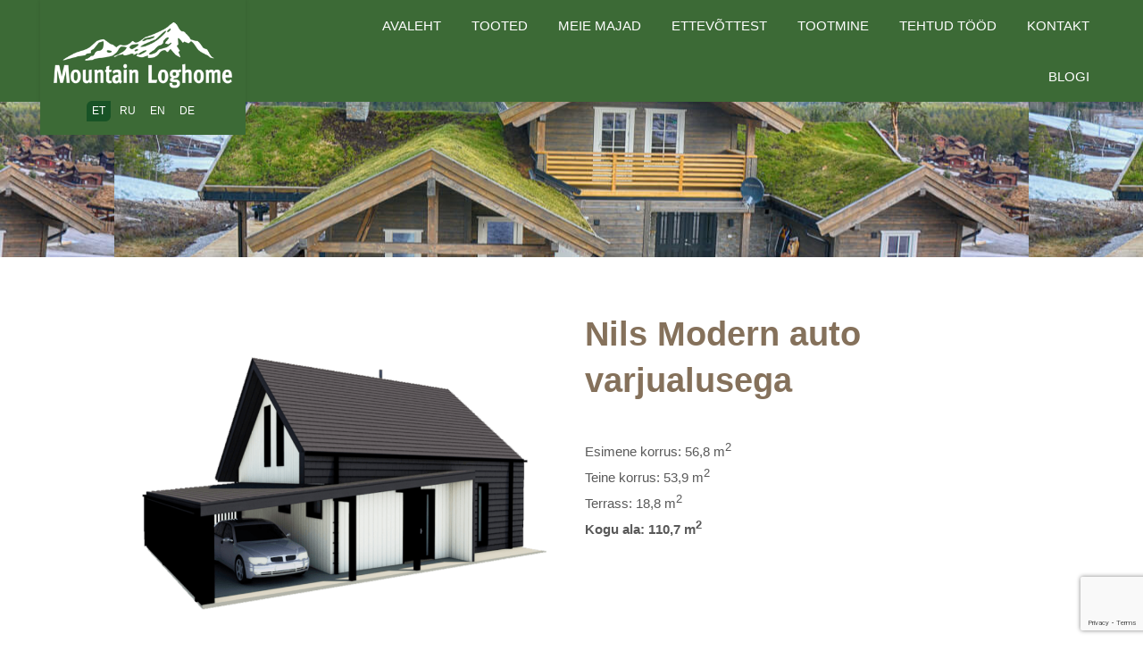

--- FILE ---
content_type: text/html; charset=UTF-8
request_url: https://mountainloghome.ee/catalog/nils-moderne-auto-varjualusega/
body_size: 10412
content:
<!doctype html>
<html dir="ltr" lang="et" prefix="og: https://ogp.me/ns#">
<head>
	<meta charset="UTF-8" />
	<meta name="viewport" content="width=device-width, initial-scale=1" />
	<link rel="profile" href="https://gmpg.org/xfn/11" />
	<title>Nils Modern auto varjualusega |</title>
	<style>img:is([sizes="auto" i], [sizes^="auto," i]) { contain-intrinsic-size: 3000px 1500px }</style>
	
		<!-- All in One SEO 4.9.3 - aioseo.com -->
	<meta name="robots" content="max-snippet:-1, max-image-preview:large, max-video-preview:-1" />
	<link rel="canonical" href="https://mountainloghome.ee/catalog/nils-moderne-auto-varjualusega/" />
	<meta name="generator" content="All in One SEO (AIOSEO) 4.9.3" />
		<meta property="og:locale" content="et_EE" />
		<meta property="og:site_name" content="|" />
		<meta property="og:type" content="article" />
		<meta property="og:title" content="Nils Modern auto varjualusega |" />
		<meta property="og:url" content="https://mountainloghome.ee/catalog/nils-moderne-auto-varjualusega/" />
		<meta property="og:image" content="https://mountainloghome.ee/wp-content/uploads/2019/08/loghome-logo.png" />
		<meta property="og:image:secure_url" content="https://mountainloghome.ee/wp-content/uploads/2019/08/loghome-logo.png" />
		<meta property="article:published_time" content="2017-03-26T10:00:25+00:00" />
		<meta property="article:modified_time" content="2019-09-06T10:56:53+00:00" />
		<meta name="twitter:card" content="summary" />
		<meta name="twitter:title" content="Nils Modern auto varjualusega |" />
		<meta name="twitter:image" content="https://mountainloghome.ee/wp-content/uploads/2019/08/loghome-logo.png" />
		<!-- All in One SEO -->

<link rel="alternate" href="https://mountainloghome.ee/catalog/nils-moderne-auto-varjualusega/" hreflang="et" />
<link rel="alternate" href="https://mountainloghome.ee/ru/catalog/nils-modern-carport-2/" hreflang="ru" />
<link rel="alternate" href="https://mountainloghome.ee/en/catalog/nils-modern-carport/" hreflang="en" />
<link rel="alternate" href="https://mountainloghome.ee/de/catalog/nils-modern-carport-3/" hreflang="de" />
<link rel='dns-prefetch' href='//kit.fontawesome.com' />
<link rel='dns-prefetch' href='//ajax.googleapis.com' />
<script type="text/javascript">
/* <![CDATA[ */
window._wpemojiSettings = {"baseUrl":"https:\/\/s.w.org\/images\/core\/emoji\/16.0.1\/72x72\/","ext":".png","svgUrl":"https:\/\/s.w.org\/images\/core\/emoji\/16.0.1\/svg\/","svgExt":".svg","source":{"concatemoji":"https:\/\/mountainloghome.ee\/wp-includes\/js\/wp-emoji-release.min.js?ver=6.8.3"}};
/*! This file is auto-generated */
!function(s,n){var o,i,e;function c(e){try{var t={supportTests:e,timestamp:(new Date).valueOf()};sessionStorage.setItem(o,JSON.stringify(t))}catch(e){}}function p(e,t,n){e.clearRect(0,0,e.canvas.width,e.canvas.height),e.fillText(t,0,0);var t=new Uint32Array(e.getImageData(0,0,e.canvas.width,e.canvas.height).data),a=(e.clearRect(0,0,e.canvas.width,e.canvas.height),e.fillText(n,0,0),new Uint32Array(e.getImageData(0,0,e.canvas.width,e.canvas.height).data));return t.every(function(e,t){return e===a[t]})}function u(e,t){e.clearRect(0,0,e.canvas.width,e.canvas.height),e.fillText(t,0,0);for(var n=e.getImageData(16,16,1,1),a=0;a<n.data.length;a++)if(0!==n.data[a])return!1;return!0}function f(e,t,n,a){switch(t){case"flag":return n(e,"\ud83c\udff3\ufe0f\u200d\u26a7\ufe0f","\ud83c\udff3\ufe0f\u200b\u26a7\ufe0f")?!1:!n(e,"\ud83c\udde8\ud83c\uddf6","\ud83c\udde8\u200b\ud83c\uddf6")&&!n(e,"\ud83c\udff4\udb40\udc67\udb40\udc62\udb40\udc65\udb40\udc6e\udb40\udc67\udb40\udc7f","\ud83c\udff4\u200b\udb40\udc67\u200b\udb40\udc62\u200b\udb40\udc65\u200b\udb40\udc6e\u200b\udb40\udc67\u200b\udb40\udc7f");case"emoji":return!a(e,"\ud83e\udedf")}return!1}function g(e,t,n,a){var r="undefined"!=typeof WorkerGlobalScope&&self instanceof WorkerGlobalScope?new OffscreenCanvas(300,150):s.createElement("canvas"),o=r.getContext("2d",{willReadFrequently:!0}),i=(o.textBaseline="top",o.font="600 32px Arial",{});return e.forEach(function(e){i[e]=t(o,e,n,a)}),i}function t(e){var t=s.createElement("script");t.src=e,t.defer=!0,s.head.appendChild(t)}"undefined"!=typeof Promise&&(o="wpEmojiSettingsSupports",i=["flag","emoji"],n.supports={everything:!0,everythingExceptFlag:!0},e=new Promise(function(e){s.addEventListener("DOMContentLoaded",e,{once:!0})}),new Promise(function(t){var n=function(){try{var e=JSON.parse(sessionStorage.getItem(o));if("object"==typeof e&&"number"==typeof e.timestamp&&(new Date).valueOf()<e.timestamp+604800&&"object"==typeof e.supportTests)return e.supportTests}catch(e){}return null}();if(!n){if("undefined"!=typeof Worker&&"undefined"!=typeof OffscreenCanvas&&"undefined"!=typeof URL&&URL.createObjectURL&&"undefined"!=typeof Blob)try{var e="postMessage("+g.toString()+"("+[JSON.stringify(i),f.toString(),p.toString(),u.toString()].join(",")+"));",a=new Blob([e],{type:"text/javascript"}),r=new Worker(URL.createObjectURL(a),{name:"wpTestEmojiSupports"});return void(r.onmessage=function(e){c(n=e.data),r.terminate(),t(n)})}catch(e){}c(n=g(i,f,p,u))}t(n)}).then(function(e){for(var t in e)n.supports[t]=e[t],n.supports.everything=n.supports.everything&&n.supports[t],"flag"!==t&&(n.supports.everythingExceptFlag=n.supports.everythingExceptFlag&&n.supports[t]);n.supports.everythingExceptFlag=n.supports.everythingExceptFlag&&!n.supports.flag,n.DOMReady=!1,n.readyCallback=function(){n.DOMReady=!0}}).then(function(){return e}).then(function(){var e;n.supports.everything||(n.readyCallback(),(e=n.source||{}).concatemoji?t(e.concatemoji):e.wpemoji&&e.twemoji&&(t(e.twemoji),t(e.wpemoji)))}))}((window,document),window._wpemojiSettings);
/* ]]> */
</script>
<style id='wp-emoji-styles-inline-css' type='text/css'>

	img.wp-smiley, img.emoji {
		display: inline !important;
		border: none !important;
		box-shadow: none !important;
		height: 1em !important;
		width: 1em !important;
		margin: 0 0.07em !important;
		vertical-align: -0.1em !important;
		background: none !important;
		padding: 0 !important;
	}
</style>
<link rel='stylesheet' id='wp-block-library-css' href='https://mountainloghome.ee/wp-includes/css/dist/block-library/style.min.css?ver=6.8.3' type='text/css' media='all' />
<style id='wp-block-library-theme-inline-css' type='text/css'>
.wp-block-audio :where(figcaption){color:#555;font-size:13px;text-align:center}.is-dark-theme .wp-block-audio :where(figcaption){color:#ffffffa6}.wp-block-audio{margin:0 0 1em}.wp-block-code{border:1px solid #ccc;border-radius:4px;font-family:Menlo,Consolas,monaco,monospace;padding:.8em 1em}.wp-block-embed :where(figcaption){color:#555;font-size:13px;text-align:center}.is-dark-theme .wp-block-embed :where(figcaption){color:#ffffffa6}.wp-block-embed{margin:0 0 1em}.blocks-gallery-caption{color:#555;font-size:13px;text-align:center}.is-dark-theme .blocks-gallery-caption{color:#ffffffa6}:root :where(.wp-block-image figcaption){color:#555;font-size:13px;text-align:center}.is-dark-theme :root :where(.wp-block-image figcaption){color:#ffffffa6}.wp-block-image{margin:0 0 1em}.wp-block-pullquote{border-bottom:4px solid;border-top:4px solid;color:currentColor;margin-bottom:1.75em}.wp-block-pullquote cite,.wp-block-pullquote footer,.wp-block-pullquote__citation{color:currentColor;font-size:.8125em;font-style:normal;text-transform:uppercase}.wp-block-quote{border-left:.25em solid;margin:0 0 1.75em;padding-left:1em}.wp-block-quote cite,.wp-block-quote footer{color:currentColor;font-size:.8125em;font-style:normal;position:relative}.wp-block-quote:where(.has-text-align-right){border-left:none;border-right:.25em solid;padding-left:0;padding-right:1em}.wp-block-quote:where(.has-text-align-center){border:none;padding-left:0}.wp-block-quote.is-large,.wp-block-quote.is-style-large,.wp-block-quote:where(.is-style-plain){border:none}.wp-block-search .wp-block-search__label{font-weight:700}.wp-block-search__button{border:1px solid #ccc;padding:.375em .625em}:where(.wp-block-group.has-background){padding:1.25em 2.375em}.wp-block-separator.has-css-opacity{opacity:.4}.wp-block-separator{border:none;border-bottom:2px solid;margin-left:auto;margin-right:auto}.wp-block-separator.has-alpha-channel-opacity{opacity:1}.wp-block-separator:not(.is-style-wide):not(.is-style-dots){width:100px}.wp-block-separator.has-background:not(.is-style-dots){border-bottom:none;height:1px}.wp-block-separator.has-background:not(.is-style-wide):not(.is-style-dots){height:2px}.wp-block-table{margin:0 0 1em}.wp-block-table td,.wp-block-table th{word-break:normal}.wp-block-table :where(figcaption){color:#555;font-size:13px;text-align:center}.is-dark-theme .wp-block-table :where(figcaption){color:#ffffffa6}.wp-block-video :where(figcaption){color:#555;font-size:13px;text-align:center}.is-dark-theme .wp-block-video :where(figcaption){color:#ffffffa6}.wp-block-video{margin:0 0 1em}:root :where(.wp-block-template-part.has-background){margin-bottom:0;margin-top:0;padding:1.25em 2.375em}
</style>
<style id='classic-theme-styles-inline-css' type='text/css'>
/*! This file is auto-generated */
.wp-block-button__link{color:#fff;background-color:#32373c;border-radius:9999px;box-shadow:none;text-decoration:none;padding:calc(.667em + 2px) calc(1.333em + 2px);font-size:1.125em}.wp-block-file__button{background:#32373c;color:#fff;text-decoration:none}
</style>
<link rel='stylesheet' id='aioseo/css/src/vue/standalone/blocks/table-of-contents/global.scss-css' href='https://mountainloghome.ee/wp-content/plugins/all-in-one-seo-pack/dist/Lite/assets/css/table-of-contents/global.e90f6d47.css?ver=4.9.3' type='text/css' media='all' />
<style id='global-styles-inline-css' type='text/css'>
:root{--wp--preset--aspect-ratio--square: 1;--wp--preset--aspect-ratio--4-3: 4/3;--wp--preset--aspect-ratio--3-4: 3/4;--wp--preset--aspect-ratio--3-2: 3/2;--wp--preset--aspect-ratio--2-3: 2/3;--wp--preset--aspect-ratio--16-9: 16/9;--wp--preset--aspect-ratio--9-16: 9/16;--wp--preset--color--black: #000000;--wp--preset--color--cyan-bluish-gray: #abb8c3;--wp--preset--color--white: #ffffff;--wp--preset--color--pale-pink: #f78da7;--wp--preset--color--vivid-red: #cf2e2e;--wp--preset--color--luminous-vivid-orange: #ff6900;--wp--preset--color--luminous-vivid-amber: #fcb900;--wp--preset--color--light-green-cyan: #7bdcb5;--wp--preset--color--vivid-green-cyan: #00d084;--wp--preset--color--pale-cyan-blue: #8ed1fc;--wp--preset--color--vivid-cyan-blue: #0693e3;--wp--preset--color--vivid-purple: #9b51e0;--wp--preset--gradient--vivid-cyan-blue-to-vivid-purple: linear-gradient(135deg,rgba(6,147,227,1) 0%,rgb(155,81,224) 100%);--wp--preset--gradient--light-green-cyan-to-vivid-green-cyan: linear-gradient(135deg,rgb(122,220,180) 0%,rgb(0,208,130) 100%);--wp--preset--gradient--luminous-vivid-amber-to-luminous-vivid-orange: linear-gradient(135deg,rgba(252,185,0,1) 0%,rgba(255,105,0,1) 100%);--wp--preset--gradient--luminous-vivid-orange-to-vivid-red: linear-gradient(135deg,rgba(255,105,0,1) 0%,rgb(207,46,46) 100%);--wp--preset--gradient--very-light-gray-to-cyan-bluish-gray: linear-gradient(135deg,rgb(238,238,238) 0%,rgb(169,184,195) 100%);--wp--preset--gradient--cool-to-warm-spectrum: linear-gradient(135deg,rgb(74,234,220) 0%,rgb(151,120,209) 20%,rgb(207,42,186) 40%,rgb(238,44,130) 60%,rgb(251,105,98) 80%,rgb(254,248,76) 100%);--wp--preset--gradient--blush-light-purple: linear-gradient(135deg,rgb(255,206,236) 0%,rgb(152,150,240) 100%);--wp--preset--gradient--blush-bordeaux: linear-gradient(135deg,rgb(254,205,165) 0%,rgb(254,45,45) 50%,rgb(107,0,62) 100%);--wp--preset--gradient--luminous-dusk: linear-gradient(135deg,rgb(255,203,112) 0%,rgb(199,81,192) 50%,rgb(65,88,208) 100%);--wp--preset--gradient--pale-ocean: linear-gradient(135deg,rgb(255,245,203) 0%,rgb(182,227,212) 50%,rgb(51,167,181) 100%);--wp--preset--gradient--electric-grass: linear-gradient(135deg,rgb(202,248,128) 0%,rgb(113,206,126) 100%);--wp--preset--gradient--midnight: linear-gradient(135deg,rgb(2,3,129) 0%,rgb(40,116,252) 100%);--wp--preset--font-size--small: 13px;--wp--preset--font-size--medium: 20px;--wp--preset--font-size--large: 36px;--wp--preset--font-size--x-large: 42px;--wp--preset--spacing--20: 0.44rem;--wp--preset--spacing--30: 0.67rem;--wp--preset--spacing--40: 1rem;--wp--preset--spacing--50: 1.5rem;--wp--preset--spacing--60: 2.25rem;--wp--preset--spacing--70: 3.38rem;--wp--preset--spacing--80: 5.06rem;--wp--preset--shadow--natural: 6px 6px 9px rgba(0, 0, 0, 0.2);--wp--preset--shadow--deep: 12px 12px 50px rgba(0, 0, 0, 0.4);--wp--preset--shadow--sharp: 6px 6px 0px rgba(0, 0, 0, 0.2);--wp--preset--shadow--outlined: 6px 6px 0px -3px rgba(255, 255, 255, 1), 6px 6px rgba(0, 0, 0, 1);--wp--preset--shadow--crisp: 6px 6px 0px rgba(0, 0, 0, 1);}:where(.is-layout-flex){gap: 0.5em;}:where(.is-layout-grid){gap: 0.5em;}body .is-layout-flex{display: flex;}.is-layout-flex{flex-wrap: wrap;align-items: center;}.is-layout-flex > :is(*, div){margin: 0;}body .is-layout-grid{display: grid;}.is-layout-grid > :is(*, div){margin: 0;}:where(.wp-block-columns.is-layout-flex){gap: 2em;}:where(.wp-block-columns.is-layout-grid){gap: 2em;}:where(.wp-block-post-template.is-layout-flex){gap: 1.25em;}:where(.wp-block-post-template.is-layout-grid){gap: 1.25em;}.has-black-color{color: var(--wp--preset--color--black) !important;}.has-cyan-bluish-gray-color{color: var(--wp--preset--color--cyan-bluish-gray) !important;}.has-white-color{color: var(--wp--preset--color--white) !important;}.has-pale-pink-color{color: var(--wp--preset--color--pale-pink) !important;}.has-vivid-red-color{color: var(--wp--preset--color--vivid-red) !important;}.has-luminous-vivid-orange-color{color: var(--wp--preset--color--luminous-vivid-orange) !important;}.has-luminous-vivid-amber-color{color: var(--wp--preset--color--luminous-vivid-amber) !important;}.has-light-green-cyan-color{color: var(--wp--preset--color--light-green-cyan) !important;}.has-vivid-green-cyan-color{color: var(--wp--preset--color--vivid-green-cyan) !important;}.has-pale-cyan-blue-color{color: var(--wp--preset--color--pale-cyan-blue) !important;}.has-vivid-cyan-blue-color{color: var(--wp--preset--color--vivid-cyan-blue) !important;}.has-vivid-purple-color{color: var(--wp--preset--color--vivid-purple) !important;}.has-black-background-color{background-color: var(--wp--preset--color--black) !important;}.has-cyan-bluish-gray-background-color{background-color: var(--wp--preset--color--cyan-bluish-gray) !important;}.has-white-background-color{background-color: var(--wp--preset--color--white) !important;}.has-pale-pink-background-color{background-color: var(--wp--preset--color--pale-pink) !important;}.has-vivid-red-background-color{background-color: var(--wp--preset--color--vivid-red) !important;}.has-luminous-vivid-orange-background-color{background-color: var(--wp--preset--color--luminous-vivid-orange) !important;}.has-luminous-vivid-amber-background-color{background-color: var(--wp--preset--color--luminous-vivid-amber) !important;}.has-light-green-cyan-background-color{background-color: var(--wp--preset--color--light-green-cyan) !important;}.has-vivid-green-cyan-background-color{background-color: var(--wp--preset--color--vivid-green-cyan) !important;}.has-pale-cyan-blue-background-color{background-color: var(--wp--preset--color--pale-cyan-blue) !important;}.has-vivid-cyan-blue-background-color{background-color: var(--wp--preset--color--vivid-cyan-blue) !important;}.has-vivid-purple-background-color{background-color: var(--wp--preset--color--vivid-purple) !important;}.has-black-border-color{border-color: var(--wp--preset--color--black) !important;}.has-cyan-bluish-gray-border-color{border-color: var(--wp--preset--color--cyan-bluish-gray) !important;}.has-white-border-color{border-color: var(--wp--preset--color--white) !important;}.has-pale-pink-border-color{border-color: var(--wp--preset--color--pale-pink) !important;}.has-vivid-red-border-color{border-color: var(--wp--preset--color--vivid-red) !important;}.has-luminous-vivid-orange-border-color{border-color: var(--wp--preset--color--luminous-vivid-orange) !important;}.has-luminous-vivid-amber-border-color{border-color: var(--wp--preset--color--luminous-vivid-amber) !important;}.has-light-green-cyan-border-color{border-color: var(--wp--preset--color--light-green-cyan) !important;}.has-vivid-green-cyan-border-color{border-color: var(--wp--preset--color--vivid-green-cyan) !important;}.has-pale-cyan-blue-border-color{border-color: var(--wp--preset--color--pale-cyan-blue) !important;}.has-vivid-cyan-blue-border-color{border-color: var(--wp--preset--color--vivid-cyan-blue) !important;}.has-vivid-purple-border-color{border-color: var(--wp--preset--color--vivid-purple) !important;}.has-vivid-cyan-blue-to-vivid-purple-gradient-background{background: var(--wp--preset--gradient--vivid-cyan-blue-to-vivid-purple) !important;}.has-light-green-cyan-to-vivid-green-cyan-gradient-background{background: var(--wp--preset--gradient--light-green-cyan-to-vivid-green-cyan) !important;}.has-luminous-vivid-amber-to-luminous-vivid-orange-gradient-background{background: var(--wp--preset--gradient--luminous-vivid-amber-to-luminous-vivid-orange) !important;}.has-luminous-vivid-orange-to-vivid-red-gradient-background{background: var(--wp--preset--gradient--luminous-vivid-orange-to-vivid-red) !important;}.has-very-light-gray-to-cyan-bluish-gray-gradient-background{background: var(--wp--preset--gradient--very-light-gray-to-cyan-bluish-gray) !important;}.has-cool-to-warm-spectrum-gradient-background{background: var(--wp--preset--gradient--cool-to-warm-spectrum) !important;}.has-blush-light-purple-gradient-background{background: var(--wp--preset--gradient--blush-light-purple) !important;}.has-blush-bordeaux-gradient-background{background: var(--wp--preset--gradient--blush-bordeaux) !important;}.has-luminous-dusk-gradient-background{background: var(--wp--preset--gradient--luminous-dusk) !important;}.has-pale-ocean-gradient-background{background: var(--wp--preset--gradient--pale-ocean) !important;}.has-electric-grass-gradient-background{background: var(--wp--preset--gradient--electric-grass) !important;}.has-midnight-gradient-background{background: var(--wp--preset--gradient--midnight) !important;}.has-small-font-size{font-size: var(--wp--preset--font-size--small) !important;}.has-medium-font-size{font-size: var(--wp--preset--font-size--medium) !important;}.has-large-font-size{font-size: var(--wp--preset--font-size--large) !important;}.has-x-large-font-size{font-size: var(--wp--preset--font-size--x-large) !important;}
:where(.wp-block-post-template.is-layout-flex){gap: 1.25em;}:where(.wp-block-post-template.is-layout-grid){gap: 1.25em;}
:where(.wp-block-columns.is-layout-flex){gap: 2em;}:where(.wp-block-columns.is-layout-grid){gap: 2em;}
:root :where(.wp-block-pullquote){font-size: 1.5em;line-height: 1.6;}
</style>
<link rel='stylesheet' id='contact-form-7-css' href='https://mountainloghome.ee/wp-content/plugins/contact-form-7/includes/css/styles.css?ver=6.1.4' type='text/css' media='all' />
<link rel='stylesheet' id='mountainlog-style-css' href='https://mountainloghome.ee/wp-content/themes/mountainloghome/style.css?ver=1.0' type='text/css' media='all' />
<link rel='stylesheet' id='jquery-ui-theme-smoothness-css' href='//ajax.googleapis.com/ajax/libs/jqueryui/1.13.3/themes/smoothness/jquery-ui.css?ver=6.8.3' type='text/css' media='all' />
<link rel='stylesheet' id='fancybox-style-css' href='https://mountainloghome.ee/wp-content/themes/mountainloghome/css/jquery.fancybox.min.css?ver=1.0' type='text/css' media='all' />
<script type="text/javascript" src="https://mountainloghome.ee/wp-includes/js/jquery/jquery.min.js?ver=3.7.1" id="jquery-core-js"></script>
<script type="text/javascript" src="https://mountainloghome.ee/wp-includes/js/jquery/jquery-migrate.min.js?ver=3.4.1" id="jquery-migrate-js"></script>
<script type="text/javascript" src="https://kit.fontawesome.com/6332581de2.js?ver=1.1" id="awesome-js"></script>
<link rel="https://api.w.org/" href="https://mountainloghome.ee/wp-json/" /><link rel="EditURI" type="application/rsd+xml" title="RSD" href="https://mountainloghome.ee/xmlrpc.php?rsd" />
<meta name="generator" content="WordPress 6.8.3" />
<link rel='shortlink' href='https://mountainloghome.ee/?p=3824' />
<link rel="alternate" title="oEmbed (JSON)" type="application/json+oembed" href="https://mountainloghome.ee/wp-json/oembed/1.0/embed?url=https%3A%2F%2Fmountainloghome.ee%2Fcatalog%2Fnils-moderne-auto-varjualusega%2F&#038;lang=et" />
<link rel="alternate" title="oEmbed (XML)" type="text/xml+oembed" href="https://mountainloghome.ee/wp-json/oembed/1.0/embed?url=https%3A%2F%2Fmountainloghome.ee%2Fcatalog%2Fnils-moderne-auto-varjualusega%2F&#038;format=xml&#038;lang=et" />
<style type="text/css" id="custom-background-css">
body.custom-background { background-image: url("https://mountainloghome.ee/wp-content/uploads/2019/08/DSC_6947m.jpg"); background-position: center top; background-size: auto; background-repeat: repeat; background-attachment: fixed; }
</style>
	<link rel="icon" href="https://mountainloghome.ee/wp-content/uploads/2019/09/cropped-favicon-2-32x32.png" sizes="32x32" />
<link rel="icon" href="https://mountainloghome.ee/wp-content/uploads/2019/09/cropped-favicon-2-192x192.png" sizes="192x192" />
<link rel="apple-touch-icon" href="https://mountainloghome.ee/wp-content/uploads/2019/09/cropped-favicon-2-180x180.png" />
<meta name="msapplication-TileImage" content="https://mountainloghome.ee/wp-content/uploads/2019/09/cropped-favicon-2-270x270.png" />
		<style type="text/css" id="wp-custom-css">
			/* SEO parandus */
.page-id-1287 h1 {
	  font-size: 2em;
}

.wp-block-image img{
	height: auto;
}		</style>
		</head>

<body class="wp-singular catalog-template-default single single-catalog postid-3824 custom-background wp-custom-logo wp-embed-responsive wp-theme-mountainloghome">
	<div id="page" class="site">
		<header id="masthead" class="site-header">
			<div class="container-fluid">
				<div class="row">
					<div class="site-branding col-lg-3">
	<div class="site-logo">
					<a href="https://mountainloghome.ee/" class="custom-logo-link" rel="home"><img width="328" height="122" src="https://mountainloghome.ee/wp-content/uploads/2019/08/loghome-logo.png" class="custom-logo" alt="" decoding="async" srcset="https://mountainloghome.ee/wp-content/uploads/2019/08/loghome-logo.png 328w, https://mountainloghome.ee/wp-content/uploads/2019/08/loghome-logo-300x112.png 300w" sizes="(max-width: 328px) 100vw, 328px" /></a>				<ul class="site-language text-center">	<li class="lang-item lang-item-4 lang-item-et current-lang lang-item-first"><a lang="et" hreflang="et" href="https://mountainloghome.ee/catalog/nils-moderne-auto-varjualusega/" aria-current="true">ET</a></li>
	<li class="lang-item lang-item-8 lang-item-ru"><a lang="ru-RU" hreflang="ru-RU" href="https://mountainloghome.ee/ru/catalog/nils-modern-carport-2/">RU</a></li>
	<li class="lang-item lang-item-12 lang-item-en"><a lang="en-GB" hreflang="en-GB" href="https://mountainloghome.ee/en/catalog/nils-modern-carport/">EN</a></li>
	<li class="lang-item lang-item-16 lang-item-de"><a lang="de-DE" hreflang="de-DE" href="https://mountainloghome.ee/de/catalog/nils-modern-carport-3/">DE</a></li>
</ul>
	</div>
</div><!-- .site-branding -->
	<nav id="site-navigation" class="primary-navigation col-md-9">
		<ul id="menu-main-menu-et" class="main-menu"><li id="menu-item-4945" class="menu-item menu-item-type-post_type menu-item-object-page menu-item-home menu-item-4945"><a href="https://mountainloghome.ee/">Avaleht</a></li>
<li id="menu-item-4289" class="menu-item menu-item-type-post_type menu-item-object-page menu-item-has-children menu-item-4289"><a href="https://mountainloghome.ee/tooted/">Tooted</a>
<ul class="sub-menu">
	<li id="menu-item-4353" class="menu-item menu-item-type-post_type menu-item-object-page menu-item-4353"><a href="https://mountainloghome.ee/tooted/palkmajad/">Palkmajad</a></li>
	<li id="menu-item-4354" class="menu-item menu-item-type-post_type menu-item-object-page menu-item-4354"><a href="https://mountainloghome.ee/tooted/post-ja-tala-majad/">Post ja tala majad</a></li>
	<li id="menu-item-4355" class="menu-item menu-item-type-post_type menu-item-object-page menu-item-4355"><a href="https://mountainloghome.ee/tooted/puitkarkassmajad/">Puitkarkassmajad</a></li>
</ul>
</li>
<li id="menu-item-4670" class="menu-item menu-item-type-post_type_archive menu-item-object-catalog menu-item-4670"><a href="https://mountainloghome.ee/catalog/">Meie majad</a></li>
<li id="menu-item-4334" class="menu-item menu-item-type-post_type menu-item-object-page menu-item-has-children menu-item-4334"><a href="https://mountainloghome.ee/ettevottest/">Ettevõttest</a>
<ul class="sub-menu">
	<li id="menu-item-4364" class="menu-item menu-item-type-post_type menu-item-object-page menu-item-4364"><a href="https://mountainloghome.ee/ettevottest/meie-eelised/">Meie eelised</a></li>
	<li id="menu-item-4360" class="menu-item menu-item-type-post_type menu-item-object-page menu-item-4360"><a href="https://mountainloghome.ee/arendusprojektid/">Arendusprojektid</a></li>
	<li id="menu-item-4361" class="menu-item menu-item-type-post_type menu-item-object-page menu-item-4361"><a href="https://mountainloghome.ee/individuaalprojektid/">Individuaalprojektid</a></li>
</ul>
</li>
<li id="menu-item-4335" class="menu-item menu-item-type-post_type menu-item-object-page menu-item-4335"><a href="https://mountainloghome.ee/tootmine/">Tootmine</a></li>
<li id="menu-item-4284" class="menu-item menu-item-type-post_type menu-item-object-page menu-item-has-children menu-item-4284"><a href="https://mountainloghome.ee/tehtud/">Tehtud tööd</a>
<ul class="sub-menu">
	<li id="menu-item-4952" class="menu-item menu-item-type-post_type menu-item-object-page menu-item-4952"><a href="https://mountainloghome.ee/tehtud/karkassmajad/">Karkassmajad</a></li>
	<li id="menu-item-4951" class="menu-item menu-item-type-post_type menu-item-object-page menu-item-4951"><a href="https://mountainloghome.ee/tehtud/palkmajad/">Palkmajad</a></li>
	<li id="menu-item-4950" class="menu-item menu-item-type-post_type menu-item-object-page menu-item-4950"><a href="https://mountainloghome.ee/tehtud/post-ja-tala-majad/">Post ja tala majad</a></li>
	<li id="menu-item-4949" class="menu-item menu-item-type-post_type menu-item-object-page menu-item-4949"><a href="https://mountainloghome.ee/tehtud/sisevaated/">Sisevaated</a></li>
</ul>
</li>
<li id="menu-item-4281" class="menu-item menu-item-type-post_type menu-item-object-page menu-item-4281"><a href="https://mountainloghome.ee/kontakt/">Kontakt</a></li>
<li id="menu-item-4295" class="menu-item menu-item-type-post_type menu-item-object-page current_page_parent menu-item-4295"><a href="https://mountainloghome.ee/blogi/">Blogi</a></li>
</ul>		<button class="navbar-toggler" type="button">
			<span class="bar1"></span>
			<span class="bar2"></span>
			<span class="bar3"></span>
		</button>
	</nav><!-- #site-navigation -->
				</div>
			</div>
		</header><!-- #masthead -->
		<main id="content" class="site-content container">
											
				<section class="wp-block-cover alignfull" style="background-image:url(https://mountainloghome.ee/wp-content/uploads/2019/08/DSC_6947m.jpg); min-height: 40vh;"></section>
				<section class="container">
                                    <div class="row">
                    <div class="col-md-6">
                        <a href="https://mountainloghome.ee/wp-content/uploads/2017/03/Nils-modern-21-3-e1490546088670.png"  data-fancybox="gallery"><img width="899" height="674" src="https://mountainloghome.ee/wp-content/uploads/2017/03/Nils-modern-21-3-e1490546088670.png" class="attachment-post-thumbnail size-post-thumbnail wp-post-image" alt="" decoding="async" fetchpriority="high" srcset="https://mountainloghome.ee/wp-content/uploads/2017/03/Nils-modern-21-3-e1490546088670.png 899w, https://mountainloghome.ee/wp-content/uploads/2017/03/Nils-modern-21-3-e1490546088670-300x225.png 300w, https://mountainloghome.ee/wp-content/uploads/2017/03/Nils-modern-21-3-e1490546088670-768x576.png 768w" sizes="(max-width: 899px) 100vw, 899px" /></a>
                    </div>
                    <div class="col-md-6">
                        <h1>Nils Modern auto varjualusega</h1>
                        <ul>
                                                            <li>Esimene korrus: 56,8 m<sup>2</sup></li>
                                                                                        <li>Teine korrus: 53,9 m<sup>2</sup></li>
                                                                                                                                                                                                        <li>Terrass: 18,8 m<sup>2</sup></li>
                                                                                                                    <li><strong>Kogu ala: 110,7 m<sup>2</sup></strong></li>
                                                    </ul>
                                            </div>
                </div>
                                    <div class="row">
                        <div class="col">
                            <p><!--:et-->Aja jooksul üks populaarsemaid maja tüüpe modernses võtmes, mille planeeringut on soovi korral võimalik muuta: esimesele korrusele lisada saun, teisele korrusele üks tuba või väike vannituba.</p>
<p>Autovarjualune on võimalik ehitada nii tuulduvana, kui sooja ruumina, lisaks on võimalik ehitada panipaik.</p>
<p>Selle maja vaatamiseks 3D mudelina palun meiega ühendust võtta.<!--:--><!--:ru--></p>
<p><!--:--><!--:de--></p>
<p><!--:--></p>
                        </div>
                    </div>
                                                    <div class="gallery">
                                                <h2>3D pildid ja joonised</h2>
                        <ul class="wp-block-gallery columns-4 is-cropped">
                                                            <li class="blocks-gallery-item">
                                    <figure>
                                        <a href="https://mountainloghome.ee/wp-content/uploads/2017/03/Nils-modern-21.03.2017-2K-plaan-e1490522168788.jpg" data-fancybox="gallery">
                                            <img width="900" height="532" src="https://mountainloghome.ee/wp-content/uploads/2017/03/Nils-modern-21.03.2017-2K-plaan-e1490522168788.jpg" class="attachment-full size-full" alt="" decoding="async" srcset="https://mountainloghome.ee/wp-content/uploads/2017/03/Nils-modern-21.03.2017-2K-plaan-e1490522168788.jpg 900w, https://mountainloghome.ee/wp-content/uploads/2017/03/Nils-modern-21.03.2017-2K-plaan-e1490522168788-300x177.jpg 300w, https://mountainloghome.ee/wp-content/uploads/2017/03/Nils-modern-21.03.2017-2K-plaan-e1490522168788-768x454.jpg 768w" sizes="(max-width: 900px) 100vw, 900px" />                                        </a>
                                    </figure>
                                </li>
                                                            <li class="blocks-gallery-item">
                                    <figure>
                                        <a href="https://mountainloghome.ee/wp-content/uploads/2017/03/Nils-modern-21.03.2017-1K-plaan-e1490522103156.jpg" data-fancybox="gallery">
                                            <img width="900" height="532" src="https://mountainloghome.ee/wp-content/uploads/2017/03/Nils-modern-21.03.2017-1K-plaan-e1490522103156.jpg" class="attachment-full size-full" alt="" decoding="async" srcset="https://mountainloghome.ee/wp-content/uploads/2017/03/Nils-modern-21.03.2017-1K-plaan-e1490522103156.jpg 900w, https://mountainloghome.ee/wp-content/uploads/2017/03/Nils-modern-21.03.2017-1K-plaan-e1490522103156-300x177.jpg 300w, https://mountainloghome.ee/wp-content/uploads/2017/03/Nils-modern-21.03.2017-1K-plaan-e1490522103156-768x454.jpg 768w" sizes="(max-width: 900px) 100vw, 900px" />                                        </a>
                                    </figure>
                                </li>
                                                            <li class="blocks-gallery-item">
                                    <figure>
                                        <a href="https://mountainloghome.ee/wp-content/uploads/2017/03/d54baacd7833dc6a5e63c38619eb883b-e1490522200618.png" data-fancybox="gallery">
                                            <img width="899" height="474" src="https://mountainloghome.ee/wp-content/uploads/2017/03/d54baacd7833dc6a5e63c38619eb883b-e1490522200618.png" class="attachment-full size-full" alt="" decoding="async" loading="lazy" srcset="https://mountainloghome.ee/wp-content/uploads/2017/03/d54baacd7833dc6a5e63c38619eb883b-e1490522200618.png 899w, https://mountainloghome.ee/wp-content/uploads/2017/03/d54baacd7833dc6a5e63c38619eb883b-e1490522200618-300x158.png 300w, https://mountainloghome.ee/wp-content/uploads/2017/03/d54baacd7833dc6a5e63c38619eb883b-e1490522200618-768x405.png 768w" sizes="auto, (max-width: 899px) 100vw, 899px" />                                        </a>
                                    </figure>
                                </li>
                                                            <li class="blocks-gallery-item">
                                    <figure>
                                        <a href="https://mountainloghome.ee/wp-content/uploads/2017/03/43c80c57f83e5645a2d98ae365de5d7e-e1490522227829.png" data-fancybox="gallery">
                                            <img width="899" height="474" src="https://mountainloghome.ee/wp-content/uploads/2017/03/43c80c57f83e5645a2d98ae365de5d7e-e1490522227829.png" class="attachment-full size-full" alt="" decoding="async" loading="lazy" srcset="https://mountainloghome.ee/wp-content/uploads/2017/03/43c80c57f83e5645a2d98ae365de5d7e-e1490522227829.png 899w, https://mountainloghome.ee/wp-content/uploads/2017/03/43c80c57f83e5645a2d98ae365de5d7e-e1490522227829-300x158.png 300w, https://mountainloghome.ee/wp-content/uploads/2017/03/43c80c57f83e5645a2d98ae365de5d7e-e1490522227829-768x405.png 768w" sizes="auto, (max-width: 899px) 100vw, 899px" />                                        </a>
                                    </figure>
                                </li>
                                                            <li class="blocks-gallery-item">
                                    <figure>
                                        <a href="https://mountainloghome.ee/wp-content/uploads/2017/03/69b5b6be33cf743499d19ebe8b08c85b-e1490522184478.png" data-fancybox="gallery">
                                            <img width="899" height="474" src="https://mountainloghome.ee/wp-content/uploads/2017/03/69b5b6be33cf743499d19ebe8b08c85b-e1490522184478.png" class="attachment-full size-full" alt="" decoding="async" loading="lazy" srcset="https://mountainloghome.ee/wp-content/uploads/2017/03/69b5b6be33cf743499d19ebe8b08c85b-e1490522184478.png 899w, https://mountainloghome.ee/wp-content/uploads/2017/03/69b5b6be33cf743499d19ebe8b08c85b-e1490522184478-300x158.png 300w, https://mountainloghome.ee/wp-content/uploads/2017/03/69b5b6be33cf743499d19ebe8b08c85b-e1490522184478-768x405.png 768w" sizes="auto, (max-width: 899px) 100vw, 899px" />                                        </a>
                                    </figure>
                                </li>
                                                            <li class="blocks-gallery-item">
                                    <figure>
                                        <a href="https://mountainloghome.ee/wp-content/uploads/2017/03/dda5209685c99fe5a5e9bd71a7e0203a-e1490522249165.png" data-fancybox="gallery">
                                            <img width="899" height="474" src="https://mountainloghome.ee/wp-content/uploads/2017/03/dda5209685c99fe5a5e9bd71a7e0203a-e1490522249165.png" class="attachment-full size-full" alt="" decoding="async" loading="lazy" srcset="https://mountainloghome.ee/wp-content/uploads/2017/03/dda5209685c99fe5a5e9bd71a7e0203a-e1490522249165.png 899w, https://mountainloghome.ee/wp-content/uploads/2017/03/dda5209685c99fe5a5e9bd71a7e0203a-e1490522249165-300x158.png 300w, https://mountainloghome.ee/wp-content/uploads/2017/03/dda5209685c99fe5a5e9bd71a7e0203a-e1490522249165-768x405.png 768w" sizes="auto, (max-width: 899px) 100vw, 899px" />                                        </a>
                                    </figure>
                                </li>
                                                            <li class="blocks-gallery-item">
                                    <figure>
                                        <a href="https://mountainloghome.ee/wp-content/uploads/2017/03/ee653dafed716aca7bd5ca329dad1888.png" data-fancybox="gallery">
                                            <img width="1024" height="540" src="https://mountainloghome.ee/wp-content/uploads/2017/03/ee653dafed716aca7bd5ca329dad1888.png" class="attachment-full size-full" alt="" decoding="async" loading="lazy" srcset="https://mountainloghome.ee/wp-content/uploads/2017/03/ee653dafed716aca7bd5ca329dad1888.png 1024w, https://mountainloghome.ee/wp-content/uploads/2017/03/ee653dafed716aca7bd5ca329dad1888-300x158.png 300w, https://mountainloghome.ee/wp-content/uploads/2017/03/ee653dafed716aca7bd5ca329dad1888-768x405.png 768w" sizes="auto, (max-width: 1024px) 100vw, 1024px" />                                        </a>
                                    </figure>
                                </li>
                                                            <li class="blocks-gallery-item">
                                    <figure>
                                        <a href="https://mountainloghome.ee/wp-content/uploads/2017/03/6d2840aa24faeededbb61753f31c3681.png" data-fancybox="gallery">
                                            <img width="1024" height="540" src="https://mountainloghome.ee/wp-content/uploads/2017/03/6d2840aa24faeededbb61753f31c3681.png" class="attachment-full size-full" alt="" decoding="async" loading="lazy" srcset="https://mountainloghome.ee/wp-content/uploads/2017/03/6d2840aa24faeededbb61753f31c3681.png 1024w, https://mountainloghome.ee/wp-content/uploads/2017/03/6d2840aa24faeededbb61753f31c3681-300x158.png 300w, https://mountainloghome.ee/wp-content/uploads/2017/03/6d2840aa24faeededbb61753f31c3681-768x405.png 768w" sizes="auto, (max-width: 1024px) 100vw, 1024px" />                                        </a>
                                    </figure>
                                </li>
                                                            <li class="blocks-gallery-item">
                                    <figure>
                                        <a href="https://mountainloghome.ee/wp-content/uploads/2017/03/fc61c75dfe9e71c359d6d26748036a49.png" data-fancybox="gallery">
                                            <img width="1024" height="540" src="https://mountainloghome.ee/wp-content/uploads/2017/03/fc61c75dfe9e71c359d6d26748036a49.png" class="attachment-full size-full" alt="" decoding="async" loading="lazy" srcset="https://mountainloghome.ee/wp-content/uploads/2017/03/fc61c75dfe9e71c359d6d26748036a49.png 1024w, https://mountainloghome.ee/wp-content/uploads/2017/03/fc61c75dfe9e71c359d6d26748036a49-300x158.png 300w, https://mountainloghome.ee/wp-content/uploads/2017/03/fc61c75dfe9e71c359d6d26748036a49-768x405.png 768w" sizes="auto, (max-width: 1024px) 100vw, 1024px" />                                        </a>
                                    </figure>
                                </li>
                                                            <li class="blocks-gallery-item">
                                    <figure>
                                        <a href="https://mountainloghome.ee/wp-content/uploads/2017/03/23e969ba2adec510a79a12b67f2e5fec.png" data-fancybox="gallery">
                                            <img width="1024" height="540" src="https://mountainloghome.ee/wp-content/uploads/2017/03/23e969ba2adec510a79a12b67f2e5fec.png" class="attachment-full size-full" alt="" decoding="async" loading="lazy" srcset="https://mountainloghome.ee/wp-content/uploads/2017/03/23e969ba2adec510a79a12b67f2e5fec.png 1024w, https://mountainloghome.ee/wp-content/uploads/2017/03/23e969ba2adec510a79a12b67f2e5fec-300x158.png 300w, https://mountainloghome.ee/wp-content/uploads/2017/03/23e969ba2adec510a79a12b67f2e5fec-768x405.png 768w" sizes="auto, (max-width: 1024px) 100vw, 1024px" />                                        </a>
                                    </figure>
                                </li>
                                                    </ul>
                    </div>
                                                                                                    	</section>
		</main><!-- #content -->
		<footer class="site-footer">
			<div class="container">
				<div class="row">
					<div class="col-md-6 pt-5 pb-5">
						<div class="contact"><h4>Mountain Loghome OÜ</h4><p><a href="https://maps.google.com/?q=Metsatuka 2a, Saku, Harju maakond, Eesti" target="_blank"><i class="fas fa-map-marked-alt"></i>Metsatuka 2a, Saku, Harju maakond, Eesti</a></p><p><a href="tel:(+372) 6 041 584" target="_blank"><i class="fas fa-phone-alt"></i>(+372) 6 041 584</a></p><p><a href="mailto:info@mountainloghome.ee" target="_blank"><i class="fas fa-envelope"></i>info@mountainloghome.ee</a></p><p><a href="#send-request-form"><i class="fas fa-pen-alt"></i>Küsi pakkumist</p><div class="row"><div class="col-auto"><a href="https://www.facebook.com/mountainloghomehouses/" target="_blank"><i class="fab fa-facebook-square"></i> Facebook</a></div><div class="col-auto"><a href="https://www.instagram.com/mountainloghome/" target="_blank"><i class="fab fa-instagram"></i> Instagram</a></div></div></div>					</div>
											<div class="col-md-6 pt-5 pb-5">    <h4>Meid on tunnustatud</h4>
    <ul class="wp-block-gallery">
                    <li class="blocks-gallery-item">
                <figure>
                    <a href="https://mountainloghome.ee/voitsime-parima-masintoodetud-palkmaja-auhinna-aasta-tehasemaja-2019-konkursil/" target="_blank">
                        <img width="1024" height="585" src="https://mountainloghome.ee/wp-content/uploads/2019/04/best-machined-log-house_orange_blog.png" class="attachment-full size-full" alt="" decoding="async" loading="lazy" srcset="https://mountainloghome.ee/wp-content/uploads/2019/04/best-machined-log-house_orange_blog.png 1024w, https://mountainloghome.ee/wp-content/uploads/2019/04/best-machined-log-house_orange_blog-300x171.png 300w, https://mountainloghome.ee/wp-content/uploads/2019/04/best-machined-log-house_orange_blog-768x439.png 768w" sizes="auto, (max-width: 1024px) 100vw, 1024px" />                    </a>
                </figure>
            </li>
                    <li class="blocks-gallery-item">
                <figure>
                    <a href="" target="_blank">
                        <img width="286" height="171" src="https://mountainloghome.ee/wp-content/uploads/2019/09/Logo_eng_livinginwood-286x171.png" class="attachment-full size-full" alt="" decoding="async" loading="lazy" />                    </a>
                </figure>
            </li>
                    <li class="blocks-gallery-item">
                <figure>
                    <a href="" target="_blank">
                        <img width="286" height="171" src="https://mountainloghome.ee/wp-content/uploads/2019/09/EOTA-286x171-2.png" class="attachment-full size-full" alt="" decoding="async" loading="lazy" />                    </a>
                </figure>
            </li>
            </ul>
</div>
									</div>
			</div>
		</footer>
							<div id="send-request-form" class="send-request-form" style="display: none;max-width: 500px;">
				<h2>Küsi pakkumist</h2>
				
<div class="wpcf7 no-js" id="wpcf7-f4638-o1" lang="et" dir="ltr" data-wpcf7-id="4638">
<div class="screen-reader-response"><p role="status" aria-live="polite" aria-atomic="true"></p> <ul></ul></div>
<form action="/catalog/nils-moderne-auto-varjualusega/#wpcf7-f4638-o1" method="post" class="wpcf7-form init" aria-label="Contact form" enctype="multipart/form-data" novalidate="novalidate" data-status="init">
<fieldset class="hidden-fields-container"><input type="hidden" name="_wpcf7" value="4638" /><input type="hidden" name="_wpcf7_version" value="6.1.4" /><input type="hidden" name="_wpcf7_locale" value="et" /><input type="hidden" name="_wpcf7_unit_tag" value="wpcf7-f4638-o1" /><input type="hidden" name="_wpcf7_container_post" value="0" /><input type="hidden" name="_wpcf7_posted_data_hash" value="" /><input type="hidden" name="_wpcf7_recaptcha_response" value="" />
</fieldset>
<p><label>Sinu nimi <span class="wpcf7-form-control-wrap" data-name="your-name"><input size="40" maxlength="400" class="wpcf7-form-control wpcf7-text wpcf7-validates-as-required" aria-required="true" aria-invalid="false" value="" type="text" name="your-name" /></span></label>
</p>
<p><label>Sinu telefon <span class="wpcf7-form-control-wrap" data-name="your-phone"><input size="40" maxlength="400" class="wpcf7-form-control wpcf7-tel wpcf7-validates-as-required wpcf7-text wpcf7-validates-as-tel" aria-required="true" aria-invalid="false" value="" type="tel" name="your-phone" /></span></label>
</p>
<p><label>Sinu email <span class="wpcf7-form-control-wrap" data-name="your-email"><input size="40" maxlength="400" class="wpcf7-form-control wpcf7-email wpcf7-validates-as-required wpcf7-text wpcf7-validates-as-email" aria-required="true" aria-invalid="false" value="" type="email" name="your-email" /></span></label>
</p>
<p><label>Millist majatüüpi soovid: <span class="wpcf7-form-control-wrap" data-name="your-selection"><select class="wpcf7-form-control wpcf7-select" aria-invalid="false" multiple="multiple" name="your-selection[]"><option value="Veel ei tea">Veel ei tea</option><option value="Palkmaja">Palkmaja</option><option value="Post ja tala maja">Post ja tala maja</option><option value="Puitkarkassmaja">Puitkarkassmaja</option></select></span> </label>
</p>
<p><label>Kirjelda paari lausega oma projekti ja kuidas meie saame Sind aidata? <span class="wpcf7-form-control-wrap" data-name="your-message"><textarea cols="40" rows="10" maxlength="2000" class="wpcf7-form-control wpcf7-textarea wpcf7-validates-as-required" aria-required="true" aria-invalid="false" name="your-message"></textarea></span> </label>
</p>
<p><label>Maja tulevane asukoht <span class="wpcf7-form-control-wrap" data-name="your-location"><input size="40" maxlength="400" class="wpcf7-form-control wpcf7-text wpcf7-validates-as-required" aria-required="true" aria-invalid="false" value="" type="text" name="your-location" /></span> </label>
</p>
<p>Kas Sul on olemas maja plaan/projekt või soovid meie abi? <span class="wpcf7-form-control-wrap" data-name="your-project"><span class="wpcf7-form-control wpcf7-radio"><span class="wpcf7-list-item first"><label><input type="radio" name="your-project" value="Jah" checked="checked" /><span class="wpcf7-list-item-label">Jah</span></label></span><span class="wpcf7-list-item last"><label><input type="radio" name="your-project" value="Ei" /><span class="wpcf7-list-item-label">Ei</span></label></span></span></span>
</p>
<p><label>Lisa fail <span class="wpcf7-form-control-wrap" data-name="your-file"><input size="40" class="wpcf7-form-control wpcf7-file" accept="audio/*,video/*,image/*" aria-invalid="false" type="file" name="your-file" /></span> </label>
</p>
<p><input class="wpcf7-form-control wpcf7-submit has-spinner" type="submit" value="Saada päring" />
</p><div class="wpcf7-response-output" aria-hidden="true"></div>
</form>
</div>
			</div>
			</div><!-- #page -->

	<script type="speculationrules">
{"prefetch":[{"source":"document","where":{"and":[{"href_matches":"\/*"},{"not":{"href_matches":["\/wp-*.php","\/wp-admin\/*","\/wp-content\/uploads\/*","\/wp-content\/*","\/wp-content\/plugins\/*","\/wp-content\/themes\/mountainloghome\/*","\/*\\?(.+)"]}},{"not":{"selector_matches":"a[rel~=\"nofollow\"]"}},{"not":{"selector_matches":".no-prefetch, .no-prefetch a"}}]},"eagerness":"conservative"}]}
</script>
<script type="text/javascript" src="https://mountainloghome.ee/wp-includes/js/dist/hooks.min.js?ver=4d63a3d491d11ffd8ac6" id="wp-hooks-js"></script>
<script type="text/javascript" src="https://mountainloghome.ee/wp-includes/js/dist/i18n.min.js?ver=5e580eb46a90c2b997e6" id="wp-i18n-js"></script>
<script type="text/javascript" id="wp-i18n-js-after">
/* <![CDATA[ */
wp.i18n.setLocaleData( { 'text direction\u0004ltr': [ 'ltr' ] } );
/* ]]> */
</script>
<script type="text/javascript" src="https://mountainloghome.ee/wp-content/plugins/contact-form-7/includes/swv/js/index.js?ver=6.1.4" id="swv-js"></script>
<script type="text/javascript" id="contact-form-7-js-before">
/* <![CDATA[ */
var wpcf7 = {
    "api": {
        "root": "https:\/\/mountainloghome.ee\/wp-json\/",
        "namespace": "contact-form-7\/v1"
    }
};
/* ]]> */
</script>
<script type="text/javascript" src="https://mountainloghome.ee/wp-content/plugins/contact-form-7/includes/js/index.js?ver=6.1.4" id="contact-form-7-js"></script>
<script type="text/javascript" src="https://mountainloghome.ee/wp-includes/js/jquery/ui/core.min.js?ver=1.13.3" id="jquery-ui-core-js"></script>
<script type="text/javascript" src="https://mountainloghome.ee/wp-includes/js/jquery/ui/mouse.min.js?ver=1.13.3" id="jquery-ui-mouse-js"></script>
<script type="text/javascript" src="https://mountainloghome.ee/wp-includes/js/jquery/ui/slider.min.js?ver=1.13.3" id="jquery-ui-slider-js"></script>
<script type="text/javascript" src="https://mountainloghome.ee/wp-content/themes/mountainloghome/js/jquery.fancybox.min.js?ver=1.1" id="fancybox-js"></script>
<script type="text/javascript" src="https://mountainloghome.ee/wp-content/themes/mountainloghome/js/slick.min.js?ver=1.1" id="slick-js"></script>
<script type="text/javascript" src="https://mountainloghome.ee/wp-content/themes/mountainloghome/js/functions-dist.js?ver=1.1" id="mountainlog-functions-js"></script>
<script type="text/javascript" id="mountainlog_loadmore-js-extra">
/* <![CDATA[ */
var theme_loadmore_params = {"ajaxurl":"https:\/\/mountainloghome.ee\/wp-admin\/admin-ajax.php","posts":"{\"page\":0,\"catalog\":\"nils-moderne-auto-varjualusega\",\"post_type\":\"catalog\",\"name\":\"nils-moderne-auto-varjualusega\",\"error\":\"\",\"m\":\"\",\"p\":0,\"post_parent\":\"\",\"subpost\":\"\",\"subpost_id\":\"\",\"attachment\":\"\",\"attachment_id\":0,\"pagename\":\"\",\"page_id\":0,\"second\":\"\",\"minute\":\"\",\"hour\":\"\",\"day\":0,\"monthnum\":0,\"year\":0,\"w\":0,\"category_name\":\"\",\"tag\":\"\",\"cat\":\"\",\"tag_id\":\"\",\"author\":\"\",\"author_name\":\"\",\"feed\":\"\",\"tb\":\"\",\"paged\":0,\"meta_key\":\"\",\"meta_value\":\"\",\"preview\":\"\",\"s\":\"\",\"sentence\":\"\",\"title\":\"\",\"fields\":\"all\",\"menu_order\":\"\",\"embed\":\"\",\"category__in\":[],\"category__not_in\":[],\"category__and\":[],\"post__in\":[],\"post__not_in\":[],\"post_name__in\":[],\"tag__in\":[],\"tag__not_in\":[],\"tag__and\":[],\"tag_slug__in\":[],\"tag_slug__and\":[],\"post_parent__in\":[],\"post_parent__not_in\":[],\"author__in\":[],\"author__not_in\":[],\"search_columns\":[],\"tax_query\":[{\"taxonomy\":\"language\",\"field\":\"term_taxonomy_id\",\"terms\":[4],\"operator\":\"IN\"}],\"update_post_term_cache\":true,\"ignore_sticky_posts\":false,\"suppress_filters\":false,\"cache_results\":true,\"update_menu_item_cache\":false,\"lazy_load_term_meta\":true,\"update_post_meta_cache\":true,\"posts_per_page\":9,\"nopaging\":false,\"comments_per_page\":\"50\",\"no_found_rows\":false,\"order\":\"DESC\"}","current_page":"1","max_page":"0"};
/* ]]> */
</script>
<script type="text/javascript" src="https://mountainloghome.ee/wp-content/themes/mountainloghome/js/loadmore.js?ver=1.1" id="mountainlog_loadmore-js"></script>
<script type="text/javascript" src="https://www.google.com/recaptcha/api.js?render=6LegELYUAAAAAEW3pxGhwLZRut2aEu8P04GyBkhK&amp;ver=3.0" id="google-recaptcha-js"></script>
<script type="text/javascript" src="https://mountainloghome.ee/wp-includes/js/dist/vendor/wp-polyfill.min.js?ver=3.15.0" id="wp-polyfill-js"></script>
<script type="text/javascript" id="wpcf7-recaptcha-js-before">
/* <![CDATA[ */
var wpcf7_recaptcha = {
    "sitekey": "6LegELYUAAAAAEW3pxGhwLZRut2aEu8P04GyBkhK",
    "actions": {
        "homepage": "homepage",
        "contactform": "contactform"
    }
};
/* ]]> */
</script>
<script type="text/javascript" src="https://mountainloghome.ee/wp-content/plugins/contact-form-7/modules/recaptcha/index.js?ver=6.1.4" id="wpcf7-recaptcha-js"></script>
</body>
</html>


--- FILE ---
content_type: text/html; charset=utf-8
request_url: https://www.google.com/recaptcha/api2/anchor?ar=1&k=6LegELYUAAAAAEW3pxGhwLZRut2aEu8P04GyBkhK&co=aHR0cHM6Ly9tb3VudGFpbmxvZ2hvbWUuZWU6NDQz&hl=en&v=PoyoqOPhxBO7pBk68S4YbpHZ&size=invisible&anchor-ms=20000&execute-ms=30000&cb=2796zx7cnvyc
body_size: 48765
content:
<!DOCTYPE HTML><html dir="ltr" lang="en"><head><meta http-equiv="Content-Type" content="text/html; charset=UTF-8">
<meta http-equiv="X-UA-Compatible" content="IE=edge">
<title>reCAPTCHA</title>
<style type="text/css">
/* cyrillic-ext */
@font-face {
  font-family: 'Roboto';
  font-style: normal;
  font-weight: 400;
  font-stretch: 100%;
  src: url(//fonts.gstatic.com/s/roboto/v48/KFO7CnqEu92Fr1ME7kSn66aGLdTylUAMa3GUBHMdazTgWw.woff2) format('woff2');
  unicode-range: U+0460-052F, U+1C80-1C8A, U+20B4, U+2DE0-2DFF, U+A640-A69F, U+FE2E-FE2F;
}
/* cyrillic */
@font-face {
  font-family: 'Roboto';
  font-style: normal;
  font-weight: 400;
  font-stretch: 100%;
  src: url(//fonts.gstatic.com/s/roboto/v48/KFO7CnqEu92Fr1ME7kSn66aGLdTylUAMa3iUBHMdazTgWw.woff2) format('woff2');
  unicode-range: U+0301, U+0400-045F, U+0490-0491, U+04B0-04B1, U+2116;
}
/* greek-ext */
@font-face {
  font-family: 'Roboto';
  font-style: normal;
  font-weight: 400;
  font-stretch: 100%;
  src: url(//fonts.gstatic.com/s/roboto/v48/KFO7CnqEu92Fr1ME7kSn66aGLdTylUAMa3CUBHMdazTgWw.woff2) format('woff2');
  unicode-range: U+1F00-1FFF;
}
/* greek */
@font-face {
  font-family: 'Roboto';
  font-style: normal;
  font-weight: 400;
  font-stretch: 100%;
  src: url(//fonts.gstatic.com/s/roboto/v48/KFO7CnqEu92Fr1ME7kSn66aGLdTylUAMa3-UBHMdazTgWw.woff2) format('woff2');
  unicode-range: U+0370-0377, U+037A-037F, U+0384-038A, U+038C, U+038E-03A1, U+03A3-03FF;
}
/* math */
@font-face {
  font-family: 'Roboto';
  font-style: normal;
  font-weight: 400;
  font-stretch: 100%;
  src: url(//fonts.gstatic.com/s/roboto/v48/KFO7CnqEu92Fr1ME7kSn66aGLdTylUAMawCUBHMdazTgWw.woff2) format('woff2');
  unicode-range: U+0302-0303, U+0305, U+0307-0308, U+0310, U+0312, U+0315, U+031A, U+0326-0327, U+032C, U+032F-0330, U+0332-0333, U+0338, U+033A, U+0346, U+034D, U+0391-03A1, U+03A3-03A9, U+03B1-03C9, U+03D1, U+03D5-03D6, U+03F0-03F1, U+03F4-03F5, U+2016-2017, U+2034-2038, U+203C, U+2040, U+2043, U+2047, U+2050, U+2057, U+205F, U+2070-2071, U+2074-208E, U+2090-209C, U+20D0-20DC, U+20E1, U+20E5-20EF, U+2100-2112, U+2114-2115, U+2117-2121, U+2123-214F, U+2190, U+2192, U+2194-21AE, U+21B0-21E5, U+21F1-21F2, U+21F4-2211, U+2213-2214, U+2216-22FF, U+2308-230B, U+2310, U+2319, U+231C-2321, U+2336-237A, U+237C, U+2395, U+239B-23B7, U+23D0, U+23DC-23E1, U+2474-2475, U+25AF, U+25B3, U+25B7, U+25BD, U+25C1, U+25CA, U+25CC, U+25FB, U+266D-266F, U+27C0-27FF, U+2900-2AFF, U+2B0E-2B11, U+2B30-2B4C, U+2BFE, U+3030, U+FF5B, U+FF5D, U+1D400-1D7FF, U+1EE00-1EEFF;
}
/* symbols */
@font-face {
  font-family: 'Roboto';
  font-style: normal;
  font-weight: 400;
  font-stretch: 100%;
  src: url(//fonts.gstatic.com/s/roboto/v48/KFO7CnqEu92Fr1ME7kSn66aGLdTylUAMaxKUBHMdazTgWw.woff2) format('woff2');
  unicode-range: U+0001-000C, U+000E-001F, U+007F-009F, U+20DD-20E0, U+20E2-20E4, U+2150-218F, U+2190, U+2192, U+2194-2199, U+21AF, U+21E6-21F0, U+21F3, U+2218-2219, U+2299, U+22C4-22C6, U+2300-243F, U+2440-244A, U+2460-24FF, U+25A0-27BF, U+2800-28FF, U+2921-2922, U+2981, U+29BF, U+29EB, U+2B00-2BFF, U+4DC0-4DFF, U+FFF9-FFFB, U+10140-1018E, U+10190-1019C, U+101A0, U+101D0-101FD, U+102E0-102FB, U+10E60-10E7E, U+1D2C0-1D2D3, U+1D2E0-1D37F, U+1F000-1F0FF, U+1F100-1F1AD, U+1F1E6-1F1FF, U+1F30D-1F30F, U+1F315, U+1F31C, U+1F31E, U+1F320-1F32C, U+1F336, U+1F378, U+1F37D, U+1F382, U+1F393-1F39F, U+1F3A7-1F3A8, U+1F3AC-1F3AF, U+1F3C2, U+1F3C4-1F3C6, U+1F3CA-1F3CE, U+1F3D4-1F3E0, U+1F3ED, U+1F3F1-1F3F3, U+1F3F5-1F3F7, U+1F408, U+1F415, U+1F41F, U+1F426, U+1F43F, U+1F441-1F442, U+1F444, U+1F446-1F449, U+1F44C-1F44E, U+1F453, U+1F46A, U+1F47D, U+1F4A3, U+1F4B0, U+1F4B3, U+1F4B9, U+1F4BB, U+1F4BF, U+1F4C8-1F4CB, U+1F4D6, U+1F4DA, U+1F4DF, U+1F4E3-1F4E6, U+1F4EA-1F4ED, U+1F4F7, U+1F4F9-1F4FB, U+1F4FD-1F4FE, U+1F503, U+1F507-1F50B, U+1F50D, U+1F512-1F513, U+1F53E-1F54A, U+1F54F-1F5FA, U+1F610, U+1F650-1F67F, U+1F687, U+1F68D, U+1F691, U+1F694, U+1F698, U+1F6AD, U+1F6B2, U+1F6B9-1F6BA, U+1F6BC, U+1F6C6-1F6CF, U+1F6D3-1F6D7, U+1F6E0-1F6EA, U+1F6F0-1F6F3, U+1F6F7-1F6FC, U+1F700-1F7FF, U+1F800-1F80B, U+1F810-1F847, U+1F850-1F859, U+1F860-1F887, U+1F890-1F8AD, U+1F8B0-1F8BB, U+1F8C0-1F8C1, U+1F900-1F90B, U+1F93B, U+1F946, U+1F984, U+1F996, U+1F9E9, U+1FA00-1FA6F, U+1FA70-1FA7C, U+1FA80-1FA89, U+1FA8F-1FAC6, U+1FACE-1FADC, U+1FADF-1FAE9, U+1FAF0-1FAF8, U+1FB00-1FBFF;
}
/* vietnamese */
@font-face {
  font-family: 'Roboto';
  font-style: normal;
  font-weight: 400;
  font-stretch: 100%;
  src: url(//fonts.gstatic.com/s/roboto/v48/KFO7CnqEu92Fr1ME7kSn66aGLdTylUAMa3OUBHMdazTgWw.woff2) format('woff2');
  unicode-range: U+0102-0103, U+0110-0111, U+0128-0129, U+0168-0169, U+01A0-01A1, U+01AF-01B0, U+0300-0301, U+0303-0304, U+0308-0309, U+0323, U+0329, U+1EA0-1EF9, U+20AB;
}
/* latin-ext */
@font-face {
  font-family: 'Roboto';
  font-style: normal;
  font-weight: 400;
  font-stretch: 100%;
  src: url(//fonts.gstatic.com/s/roboto/v48/KFO7CnqEu92Fr1ME7kSn66aGLdTylUAMa3KUBHMdazTgWw.woff2) format('woff2');
  unicode-range: U+0100-02BA, U+02BD-02C5, U+02C7-02CC, U+02CE-02D7, U+02DD-02FF, U+0304, U+0308, U+0329, U+1D00-1DBF, U+1E00-1E9F, U+1EF2-1EFF, U+2020, U+20A0-20AB, U+20AD-20C0, U+2113, U+2C60-2C7F, U+A720-A7FF;
}
/* latin */
@font-face {
  font-family: 'Roboto';
  font-style: normal;
  font-weight: 400;
  font-stretch: 100%;
  src: url(//fonts.gstatic.com/s/roboto/v48/KFO7CnqEu92Fr1ME7kSn66aGLdTylUAMa3yUBHMdazQ.woff2) format('woff2');
  unicode-range: U+0000-00FF, U+0131, U+0152-0153, U+02BB-02BC, U+02C6, U+02DA, U+02DC, U+0304, U+0308, U+0329, U+2000-206F, U+20AC, U+2122, U+2191, U+2193, U+2212, U+2215, U+FEFF, U+FFFD;
}
/* cyrillic-ext */
@font-face {
  font-family: 'Roboto';
  font-style: normal;
  font-weight: 500;
  font-stretch: 100%;
  src: url(//fonts.gstatic.com/s/roboto/v48/KFO7CnqEu92Fr1ME7kSn66aGLdTylUAMa3GUBHMdazTgWw.woff2) format('woff2');
  unicode-range: U+0460-052F, U+1C80-1C8A, U+20B4, U+2DE0-2DFF, U+A640-A69F, U+FE2E-FE2F;
}
/* cyrillic */
@font-face {
  font-family: 'Roboto';
  font-style: normal;
  font-weight: 500;
  font-stretch: 100%;
  src: url(//fonts.gstatic.com/s/roboto/v48/KFO7CnqEu92Fr1ME7kSn66aGLdTylUAMa3iUBHMdazTgWw.woff2) format('woff2');
  unicode-range: U+0301, U+0400-045F, U+0490-0491, U+04B0-04B1, U+2116;
}
/* greek-ext */
@font-face {
  font-family: 'Roboto';
  font-style: normal;
  font-weight: 500;
  font-stretch: 100%;
  src: url(//fonts.gstatic.com/s/roboto/v48/KFO7CnqEu92Fr1ME7kSn66aGLdTylUAMa3CUBHMdazTgWw.woff2) format('woff2');
  unicode-range: U+1F00-1FFF;
}
/* greek */
@font-face {
  font-family: 'Roboto';
  font-style: normal;
  font-weight: 500;
  font-stretch: 100%;
  src: url(//fonts.gstatic.com/s/roboto/v48/KFO7CnqEu92Fr1ME7kSn66aGLdTylUAMa3-UBHMdazTgWw.woff2) format('woff2');
  unicode-range: U+0370-0377, U+037A-037F, U+0384-038A, U+038C, U+038E-03A1, U+03A3-03FF;
}
/* math */
@font-face {
  font-family: 'Roboto';
  font-style: normal;
  font-weight: 500;
  font-stretch: 100%;
  src: url(//fonts.gstatic.com/s/roboto/v48/KFO7CnqEu92Fr1ME7kSn66aGLdTylUAMawCUBHMdazTgWw.woff2) format('woff2');
  unicode-range: U+0302-0303, U+0305, U+0307-0308, U+0310, U+0312, U+0315, U+031A, U+0326-0327, U+032C, U+032F-0330, U+0332-0333, U+0338, U+033A, U+0346, U+034D, U+0391-03A1, U+03A3-03A9, U+03B1-03C9, U+03D1, U+03D5-03D6, U+03F0-03F1, U+03F4-03F5, U+2016-2017, U+2034-2038, U+203C, U+2040, U+2043, U+2047, U+2050, U+2057, U+205F, U+2070-2071, U+2074-208E, U+2090-209C, U+20D0-20DC, U+20E1, U+20E5-20EF, U+2100-2112, U+2114-2115, U+2117-2121, U+2123-214F, U+2190, U+2192, U+2194-21AE, U+21B0-21E5, U+21F1-21F2, U+21F4-2211, U+2213-2214, U+2216-22FF, U+2308-230B, U+2310, U+2319, U+231C-2321, U+2336-237A, U+237C, U+2395, U+239B-23B7, U+23D0, U+23DC-23E1, U+2474-2475, U+25AF, U+25B3, U+25B7, U+25BD, U+25C1, U+25CA, U+25CC, U+25FB, U+266D-266F, U+27C0-27FF, U+2900-2AFF, U+2B0E-2B11, U+2B30-2B4C, U+2BFE, U+3030, U+FF5B, U+FF5D, U+1D400-1D7FF, U+1EE00-1EEFF;
}
/* symbols */
@font-face {
  font-family: 'Roboto';
  font-style: normal;
  font-weight: 500;
  font-stretch: 100%;
  src: url(//fonts.gstatic.com/s/roboto/v48/KFO7CnqEu92Fr1ME7kSn66aGLdTylUAMaxKUBHMdazTgWw.woff2) format('woff2');
  unicode-range: U+0001-000C, U+000E-001F, U+007F-009F, U+20DD-20E0, U+20E2-20E4, U+2150-218F, U+2190, U+2192, U+2194-2199, U+21AF, U+21E6-21F0, U+21F3, U+2218-2219, U+2299, U+22C4-22C6, U+2300-243F, U+2440-244A, U+2460-24FF, U+25A0-27BF, U+2800-28FF, U+2921-2922, U+2981, U+29BF, U+29EB, U+2B00-2BFF, U+4DC0-4DFF, U+FFF9-FFFB, U+10140-1018E, U+10190-1019C, U+101A0, U+101D0-101FD, U+102E0-102FB, U+10E60-10E7E, U+1D2C0-1D2D3, U+1D2E0-1D37F, U+1F000-1F0FF, U+1F100-1F1AD, U+1F1E6-1F1FF, U+1F30D-1F30F, U+1F315, U+1F31C, U+1F31E, U+1F320-1F32C, U+1F336, U+1F378, U+1F37D, U+1F382, U+1F393-1F39F, U+1F3A7-1F3A8, U+1F3AC-1F3AF, U+1F3C2, U+1F3C4-1F3C6, U+1F3CA-1F3CE, U+1F3D4-1F3E0, U+1F3ED, U+1F3F1-1F3F3, U+1F3F5-1F3F7, U+1F408, U+1F415, U+1F41F, U+1F426, U+1F43F, U+1F441-1F442, U+1F444, U+1F446-1F449, U+1F44C-1F44E, U+1F453, U+1F46A, U+1F47D, U+1F4A3, U+1F4B0, U+1F4B3, U+1F4B9, U+1F4BB, U+1F4BF, U+1F4C8-1F4CB, U+1F4D6, U+1F4DA, U+1F4DF, U+1F4E3-1F4E6, U+1F4EA-1F4ED, U+1F4F7, U+1F4F9-1F4FB, U+1F4FD-1F4FE, U+1F503, U+1F507-1F50B, U+1F50D, U+1F512-1F513, U+1F53E-1F54A, U+1F54F-1F5FA, U+1F610, U+1F650-1F67F, U+1F687, U+1F68D, U+1F691, U+1F694, U+1F698, U+1F6AD, U+1F6B2, U+1F6B9-1F6BA, U+1F6BC, U+1F6C6-1F6CF, U+1F6D3-1F6D7, U+1F6E0-1F6EA, U+1F6F0-1F6F3, U+1F6F7-1F6FC, U+1F700-1F7FF, U+1F800-1F80B, U+1F810-1F847, U+1F850-1F859, U+1F860-1F887, U+1F890-1F8AD, U+1F8B0-1F8BB, U+1F8C0-1F8C1, U+1F900-1F90B, U+1F93B, U+1F946, U+1F984, U+1F996, U+1F9E9, U+1FA00-1FA6F, U+1FA70-1FA7C, U+1FA80-1FA89, U+1FA8F-1FAC6, U+1FACE-1FADC, U+1FADF-1FAE9, U+1FAF0-1FAF8, U+1FB00-1FBFF;
}
/* vietnamese */
@font-face {
  font-family: 'Roboto';
  font-style: normal;
  font-weight: 500;
  font-stretch: 100%;
  src: url(//fonts.gstatic.com/s/roboto/v48/KFO7CnqEu92Fr1ME7kSn66aGLdTylUAMa3OUBHMdazTgWw.woff2) format('woff2');
  unicode-range: U+0102-0103, U+0110-0111, U+0128-0129, U+0168-0169, U+01A0-01A1, U+01AF-01B0, U+0300-0301, U+0303-0304, U+0308-0309, U+0323, U+0329, U+1EA0-1EF9, U+20AB;
}
/* latin-ext */
@font-face {
  font-family: 'Roboto';
  font-style: normal;
  font-weight: 500;
  font-stretch: 100%;
  src: url(//fonts.gstatic.com/s/roboto/v48/KFO7CnqEu92Fr1ME7kSn66aGLdTylUAMa3KUBHMdazTgWw.woff2) format('woff2');
  unicode-range: U+0100-02BA, U+02BD-02C5, U+02C7-02CC, U+02CE-02D7, U+02DD-02FF, U+0304, U+0308, U+0329, U+1D00-1DBF, U+1E00-1E9F, U+1EF2-1EFF, U+2020, U+20A0-20AB, U+20AD-20C0, U+2113, U+2C60-2C7F, U+A720-A7FF;
}
/* latin */
@font-face {
  font-family: 'Roboto';
  font-style: normal;
  font-weight: 500;
  font-stretch: 100%;
  src: url(//fonts.gstatic.com/s/roboto/v48/KFO7CnqEu92Fr1ME7kSn66aGLdTylUAMa3yUBHMdazQ.woff2) format('woff2');
  unicode-range: U+0000-00FF, U+0131, U+0152-0153, U+02BB-02BC, U+02C6, U+02DA, U+02DC, U+0304, U+0308, U+0329, U+2000-206F, U+20AC, U+2122, U+2191, U+2193, U+2212, U+2215, U+FEFF, U+FFFD;
}
/* cyrillic-ext */
@font-face {
  font-family: 'Roboto';
  font-style: normal;
  font-weight: 900;
  font-stretch: 100%;
  src: url(//fonts.gstatic.com/s/roboto/v48/KFO7CnqEu92Fr1ME7kSn66aGLdTylUAMa3GUBHMdazTgWw.woff2) format('woff2');
  unicode-range: U+0460-052F, U+1C80-1C8A, U+20B4, U+2DE0-2DFF, U+A640-A69F, U+FE2E-FE2F;
}
/* cyrillic */
@font-face {
  font-family: 'Roboto';
  font-style: normal;
  font-weight: 900;
  font-stretch: 100%;
  src: url(//fonts.gstatic.com/s/roboto/v48/KFO7CnqEu92Fr1ME7kSn66aGLdTylUAMa3iUBHMdazTgWw.woff2) format('woff2');
  unicode-range: U+0301, U+0400-045F, U+0490-0491, U+04B0-04B1, U+2116;
}
/* greek-ext */
@font-face {
  font-family: 'Roboto';
  font-style: normal;
  font-weight: 900;
  font-stretch: 100%;
  src: url(//fonts.gstatic.com/s/roboto/v48/KFO7CnqEu92Fr1ME7kSn66aGLdTylUAMa3CUBHMdazTgWw.woff2) format('woff2');
  unicode-range: U+1F00-1FFF;
}
/* greek */
@font-face {
  font-family: 'Roboto';
  font-style: normal;
  font-weight: 900;
  font-stretch: 100%;
  src: url(//fonts.gstatic.com/s/roboto/v48/KFO7CnqEu92Fr1ME7kSn66aGLdTylUAMa3-UBHMdazTgWw.woff2) format('woff2');
  unicode-range: U+0370-0377, U+037A-037F, U+0384-038A, U+038C, U+038E-03A1, U+03A3-03FF;
}
/* math */
@font-face {
  font-family: 'Roboto';
  font-style: normal;
  font-weight: 900;
  font-stretch: 100%;
  src: url(//fonts.gstatic.com/s/roboto/v48/KFO7CnqEu92Fr1ME7kSn66aGLdTylUAMawCUBHMdazTgWw.woff2) format('woff2');
  unicode-range: U+0302-0303, U+0305, U+0307-0308, U+0310, U+0312, U+0315, U+031A, U+0326-0327, U+032C, U+032F-0330, U+0332-0333, U+0338, U+033A, U+0346, U+034D, U+0391-03A1, U+03A3-03A9, U+03B1-03C9, U+03D1, U+03D5-03D6, U+03F0-03F1, U+03F4-03F5, U+2016-2017, U+2034-2038, U+203C, U+2040, U+2043, U+2047, U+2050, U+2057, U+205F, U+2070-2071, U+2074-208E, U+2090-209C, U+20D0-20DC, U+20E1, U+20E5-20EF, U+2100-2112, U+2114-2115, U+2117-2121, U+2123-214F, U+2190, U+2192, U+2194-21AE, U+21B0-21E5, U+21F1-21F2, U+21F4-2211, U+2213-2214, U+2216-22FF, U+2308-230B, U+2310, U+2319, U+231C-2321, U+2336-237A, U+237C, U+2395, U+239B-23B7, U+23D0, U+23DC-23E1, U+2474-2475, U+25AF, U+25B3, U+25B7, U+25BD, U+25C1, U+25CA, U+25CC, U+25FB, U+266D-266F, U+27C0-27FF, U+2900-2AFF, U+2B0E-2B11, U+2B30-2B4C, U+2BFE, U+3030, U+FF5B, U+FF5D, U+1D400-1D7FF, U+1EE00-1EEFF;
}
/* symbols */
@font-face {
  font-family: 'Roboto';
  font-style: normal;
  font-weight: 900;
  font-stretch: 100%;
  src: url(//fonts.gstatic.com/s/roboto/v48/KFO7CnqEu92Fr1ME7kSn66aGLdTylUAMaxKUBHMdazTgWw.woff2) format('woff2');
  unicode-range: U+0001-000C, U+000E-001F, U+007F-009F, U+20DD-20E0, U+20E2-20E4, U+2150-218F, U+2190, U+2192, U+2194-2199, U+21AF, U+21E6-21F0, U+21F3, U+2218-2219, U+2299, U+22C4-22C6, U+2300-243F, U+2440-244A, U+2460-24FF, U+25A0-27BF, U+2800-28FF, U+2921-2922, U+2981, U+29BF, U+29EB, U+2B00-2BFF, U+4DC0-4DFF, U+FFF9-FFFB, U+10140-1018E, U+10190-1019C, U+101A0, U+101D0-101FD, U+102E0-102FB, U+10E60-10E7E, U+1D2C0-1D2D3, U+1D2E0-1D37F, U+1F000-1F0FF, U+1F100-1F1AD, U+1F1E6-1F1FF, U+1F30D-1F30F, U+1F315, U+1F31C, U+1F31E, U+1F320-1F32C, U+1F336, U+1F378, U+1F37D, U+1F382, U+1F393-1F39F, U+1F3A7-1F3A8, U+1F3AC-1F3AF, U+1F3C2, U+1F3C4-1F3C6, U+1F3CA-1F3CE, U+1F3D4-1F3E0, U+1F3ED, U+1F3F1-1F3F3, U+1F3F5-1F3F7, U+1F408, U+1F415, U+1F41F, U+1F426, U+1F43F, U+1F441-1F442, U+1F444, U+1F446-1F449, U+1F44C-1F44E, U+1F453, U+1F46A, U+1F47D, U+1F4A3, U+1F4B0, U+1F4B3, U+1F4B9, U+1F4BB, U+1F4BF, U+1F4C8-1F4CB, U+1F4D6, U+1F4DA, U+1F4DF, U+1F4E3-1F4E6, U+1F4EA-1F4ED, U+1F4F7, U+1F4F9-1F4FB, U+1F4FD-1F4FE, U+1F503, U+1F507-1F50B, U+1F50D, U+1F512-1F513, U+1F53E-1F54A, U+1F54F-1F5FA, U+1F610, U+1F650-1F67F, U+1F687, U+1F68D, U+1F691, U+1F694, U+1F698, U+1F6AD, U+1F6B2, U+1F6B9-1F6BA, U+1F6BC, U+1F6C6-1F6CF, U+1F6D3-1F6D7, U+1F6E0-1F6EA, U+1F6F0-1F6F3, U+1F6F7-1F6FC, U+1F700-1F7FF, U+1F800-1F80B, U+1F810-1F847, U+1F850-1F859, U+1F860-1F887, U+1F890-1F8AD, U+1F8B0-1F8BB, U+1F8C0-1F8C1, U+1F900-1F90B, U+1F93B, U+1F946, U+1F984, U+1F996, U+1F9E9, U+1FA00-1FA6F, U+1FA70-1FA7C, U+1FA80-1FA89, U+1FA8F-1FAC6, U+1FACE-1FADC, U+1FADF-1FAE9, U+1FAF0-1FAF8, U+1FB00-1FBFF;
}
/* vietnamese */
@font-face {
  font-family: 'Roboto';
  font-style: normal;
  font-weight: 900;
  font-stretch: 100%;
  src: url(//fonts.gstatic.com/s/roboto/v48/KFO7CnqEu92Fr1ME7kSn66aGLdTylUAMa3OUBHMdazTgWw.woff2) format('woff2');
  unicode-range: U+0102-0103, U+0110-0111, U+0128-0129, U+0168-0169, U+01A0-01A1, U+01AF-01B0, U+0300-0301, U+0303-0304, U+0308-0309, U+0323, U+0329, U+1EA0-1EF9, U+20AB;
}
/* latin-ext */
@font-face {
  font-family: 'Roboto';
  font-style: normal;
  font-weight: 900;
  font-stretch: 100%;
  src: url(//fonts.gstatic.com/s/roboto/v48/KFO7CnqEu92Fr1ME7kSn66aGLdTylUAMa3KUBHMdazTgWw.woff2) format('woff2');
  unicode-range: U+0100-02BA, U+02BD-02C5, U+02C7-02CC, U+02CE-02D7, U+02DD-02FF, U+0304, U+0308, U+0329, U+1D00-1DBF, U+1E00-1E9F, U+1EF2-1EFF, U+2020, U+20A0-20AB, U+20AD-20C0, U+2113, U+2C60-2C7F, U+A720-A7FF;
}
/* latin */
@font-face {
  font-family: 'Roboto';
  font-style: normal;
  font-weight: 900;
  font-stretch: 100%;
  src: url(//fonts.gstatic.com/s/roboto/v48/KFO7CnqEu92Fr1ME7kSn66aGLdTylUAMa3yUBHMdazQ.woff2) format('woff2');
  unicode-range: U+0000-00FF, U+0131, U+0152-0153, U+02BB-02BC, U+02C6, U+02DA, U+02DC, U+0304, U+0308, U+0329, U+2000-206F, U+20AC, U+2122, U+2191, U+2193, U+2212, U+2215, U+FEFF, U+FFFD;
}

</style>
<link rel="stylesheet" type="text/css" href="https://www.gstatic.com/recaptcha/releases/PoyoqOPhxBO7pBk68S4YbpHZ/styles__ltr.css">
<script nonce="5uwcJICkVGOdvP2a9eCzrw" type="text/javascript">window['__recaptcha_api'] = 'https://www.google.com/recaptcha/api2/';</script>
<script type="text/javascript" src="https://www.gstatic.com/recaptcha/releases/PoyoqOPhxBO7pBk68S4YbpHZ/recaptcha__en.js" nonce="5uwcJICkVGOdvP2a9eCzrw">
      
    </script></head>
<body><div id="rc-anchor-alert" class="rc-anchor-alert"></div>
<input type="hidden" id="recaptcha-token" value="[base64]">
<script type="text/javascript" nonce="5uwcJICkVGOdvP2a9eCzrw">
      recaptcha.anchor.Main.init("[\x22ainput\x22,[\x22bgdata\x22,\x22\x22,\[base64]/[base64]/[base64]/ZyhXLGgpOnEoW04sMjEsbF0sVywwKSxoKSxmYWxzZSxmYWxzZSl9Y2F0Y2goayl7RygzNTgsVyk/[base64]/[base64]/[base64]/[base64]/[base64]/[base64]/[base64]/bmV3IEJbT10oRFswXSk6dz09Mj9uZXcgQltPXShEWzBdLERbMV0pOnc9PTM/bmV3IEJbT10oRFswXSxEWzFdLERbMl0pOnc9PTQ/[base64]/[base64]/[base64]/[base64]/[base64]\\u003d\x22,\[base64]\x22,\[base64]/Dl8OTfEJGw7l/woUHF8KGw5PCtMKNQm/CkMObw6Uow68lwqJ4RRrClcO5wr4XwoPDqTvCqQHCv8OvM8KeXz1seTJNw6TDmhIvw43DjMKawprDpzJbN0fCjcOpG8KGwotqRWo4XcKkOsOHKjlvdFzDo8O3Tl5gwoJJwps6FcKxw7jDqsOvMMOcw5oCQ8OUwrzCrVrDmg5vAmhIJ8O+w48Lw5JVTU0ew5/[base64]/CvXzCj3bCsMOuPQfCqMKdQU/[base64]/CpXnClcO/[base64]/ChXTCsW8WwoTDkcOow4XDk0zDi8OnwrHCi8OlJcKCJ8KNbcKJwr/Dh8OUBMK6w4/CqcO7wrgHfD/[base64]/CskDCihwNciZOwoFiwpEhw7hAw5Rew77Ct8KzesKRwpvCngx5w6csw4TCthkIw4lsw7vCncOYQA/Cj0ESG8ORwrR5wokVw6DCrwfCpcKqw7knOUF8wpMUw4Vhw5MnDnk4wpTDqMKAM8Orw6HCsVgWwr4/Agh0wpXCisKiw4URw7rDsRNUw4bDnCYjf8OtCMKJw5rCtGQfwpzDixlMMADCg2IWw7AgwrXCth05w6s1CgfDjMO/worClSnCkcOnw69bRcKDV8OqNB98w5XCug/DtcOsWzJMOQI1a3/[base64]/DiMKRJ10Vw5Zsw7d6asOXB3ZQw6fCiMKyw4A6w73DhF/Di8OJGzgQeRY/w7kTUsKdw6TDvDgVw5XCjQkgeRbDtcO5w4fCgsO/[base64]/[base64]/CMKuwoPCh24dw4HCtUMzwptBw58Ww5MmU8OvGsOGwq8IR8Kewq84bh9TwpoEPWlgw5IXAcOKwpfDhU3DlcOTwr7DpjTClD7DksOBUcOKO8Kgwqo6w7EATsK5w49VScKrw6wzw4fDkWLDu05fMz7DqHtkDcKZwozDvMObcX/CqXBiwpoRw7oXwrjDjB0mcy7DtsKSwr0SwrbCocKuw5w/[base64]/DucKPWnQGacOWAn8wYnHDuUIWIy7CrlxPGsOtwocXWSJITW3DtMKfBhVkw6TCryDDosKaw4oyM2/DhcO2OGjDgz0FRMKVFUluw6/[base64]/DnxsXKE10wobCjcKZwrRswpfDsMORRRbChH/CocKEPcKiw53DgELCp8O4NMOvIMOYA1BDw6ctZsK3DsO3H8Kfw6vDugXDucKRw5QaM8OoJ2zDlF1ZwrkMSMK0Oz0YWcOZwrQADnTCtDHDpU3CgifCsEBAwoMhw4TDij3Ciz8KwqhQw6bCtxHDpsOPVUfCoA3Ck8OEwqLDg8KeDEXDq8Kkw6N+wqrDhMK/w4vDigxNOx0ew4pkw40DIS/CsjQjw6rCj8OxMRIpDcKCwoDCiEc1wrZeQsOowrI8THXCvlPDo8OVVsKqSU8EMsKowqINwqLCtgB2LEYEHQpvw7fDr1Ukw7MLwqt9H3/[base64]/Dp8OnKzTCgS/DusOYf8OXcmIJEMK2QlPCucKAYsKmwoRfb8K+SHjDpyEEX8Kzw63CrF/DhsKxVgMEHSTCgD1Jw7MQc8Kow6DDozduwrsRwrfDjDDCq1bCvGDDt8KHwoMPKsKkEMOgw79wwofCv0/DicKKw4fDm8OZFMOfcsO6PnQVw6bCsjfCrk/[base64]/CmHHDn8K1fiDDkALDmlF+wonCgcOlw70Ww67CkMKINMK4wqPCksKAwplfXMKWw6vCnTTDmVzDsQnDlDvDgMOtcMOdwrzCm8KfwprDgcOFw4vDlmjCvcOoKMOWdh7CqsOoL8OewpYEBnFHCsO5fsKiWSQ8XRnDqcKzwovCncOUwoYTw4EGIXTDmGXDvG/DtMOxwp3DjlMQw55iVjU+w77DoirDgz5THHjDnTB6w7jDnA3CkcKSwozDlmzCpMOBw6l8w6wnwrdGwpbDlMOIw4zCnDpRECRfQkQJworDnMOTwpbCpsKew4zDhEbCtTc3SQNuBMKzKX/[base64]/wqXCs8O0ZxvCvXHCucKMUsKtPDjDqcKaQBAcG2RHVzcCwp7CnRXCnh8Dw7bCsArCq0JaIcKhwr7CnmnDs3srw5vDp8OQBCPCksOUUcOGK30qTQ7CvVN8wp1fwrDDg1PCrCMtwrDDosKJfMKDNsKvw6TDg8K4wrspL8OlF8KEBV/ChgDDpWM6BQfCscOowqF+LFRGwr/[base64]/Dq8OCNsOowpBSS8KDXDM3w754w5XCtcKhehQ9wr52w5DCmUhSw6FVH3FrIcKIHijClsO+woLDnGPChxQlW2UmHsKYTMKnwprDqzp6bV7CssOHNsOsXWJ0CwAtwqvCkE8WLEoEw4zDh8OPw5pZwojDt30SYy0MwrfDlSEFw7vDlMOBw5AKw40jNDrChsOYdMOEw4t/OcOow61HcDPDhsOye8O5Q8OLIA7DmUrDmh3DlkrCusK4LsKKMcODJE/DvCLDiBLDkMOMwrfDscKCwro8f8O5wrRlNRnDonnConnCqnjDnQxwVWfDk8KIw6HDo8KSwoPCs3lyDFDCsF4sWcKgwqXCp8KxwqrDvwzDlUtcTkIvdFZtB0TDoE3CmcKBwrzCvsKmEsOMwr3DosOdYlXDkGzClG/Dk8OTAcKbwoTDu8Ohw5PDrMKiIDxNwqpPwqfDtH9CwpLCg8O7w40+w6FowrvCjsK1fGPDnw3Du8O/wqcMw64wScKtw4LCt2HDs8Oaw7LDscOgeDzDkcOYw7DDqgvCgMKWdHbCky0jw43Cl8KXwrk+H8O5w4vCtGdCw5Fww7zCm8OOWsOvDgvCosOuUlHDtVw1wojCphsPwpUyw4UbemnDhW1Bw7F5woEOwqZMwrNTwotVLUzCvE/CnsKjw4XCqsKYw5kkw4RWwpIUwpnCu8KYEDIQwrUjwowTwrHChxjDssOLKMKuBWfCtnpBbsOvc3BGCcKGw5nCpinCnVc8wr5pw7TDhsKqwpt1cMKnw58pw7dCNkdWw41Nf3o3w4DCtTzDl8OaScKEWcO/[base64]/CgsO/[base64]/ChMO/wp3CnMKkw4YBBMK1woJQRsKNKMOAcsKow6LDucKeBXrCrBcKDH41wrINTMOLfgheSsOCwr7Cq8O2woV4fMO8w6PDlg8BwoDCpcKnw4rCucO0wod4w4DDjE/DpzjCk8KvwoPCs8OIwpbCp8OXwqHCmcK9fG4pPsOXw5hKwo8hSmXCqkDCpsK8wr3DnsOLLsK2woHCjcOVI2MxQyMDfsKRbcOIw7/DuULCmUJRwq3Cq8OEw5jCng7CoALCmhTCtCTCm2cJw51cwqUQw7JMwp3DhD0Nw4lVw53ClcODNsK0w7khdcKJw4zCgnzCiUJFTV5xEsOCaWPCpMK4w6pdVyvClcK0M8O2Pj1SwpINBU1KAzINw7ZTR2wfw7EOw5VEH8Kfw51zZsOVwrHClEpkSsKlw7/Ch8OnScOPTcKhcHTDvcKZw7cOw4h1w79aYcOawopFw7XCiMK0L8KKM2nCl8K2wpjDpcKadsOHHMKHw6gWwphHX3cswp3DocOBwoLChx3CnMOjw5pew7rDqHLCpCB0PcOlw7DDjiNzEHLCgnAcNMKTHMKIKcKUSlTDlzRcwp/DvsOnS0DDvHJodcK3IsKGwo8TUVHDlSFkwqXCix9gwr/Do08BT8KOYsOaMkXDq8OowrjDoQ7Ds1MPWMOBw7fDksOiLgDCicKSBMOcw6A4cn3DnXtzwpfDhFsxw6dwwoVWwrvCt8KTwqvCkR0/woLDkxkQPcK7BhI0WcOUK21nwq0ww68YLxHDsHvCr8O3w7lrw7TDkMOPw6hbw61Xw5B3wqDDs8O4asOhFClcEz7Cv8OTwrBvwoPDn8KCw60adR8Pf3InwoJvdsOWw6wMQsKCZg9QwoLCqsOAw73Dp0NZwqoDwrrCqTrDqwVJAcKIw47DisKiwpx/aQPDnnjDtMKww4dcwpoXwrZkwp1tw4gIYCTCkwt3QDMjNsKfYnrDlcORJW/Cm2JIIFZawp02wrTCkHIfw7ZOQjXDri4yw47Dkw01wrfDm1/CnDNdL8OBw5jDkEM8wrvDsiBjw5ReNcKGQMKJbsKbWcKlLcKUFX58w6Vqw4PDgxsETD4EwprCh8K2KxVwwrPDvmEMwrYuw7nCoS7CujjChwbDgsOac8Krw6c7wo8cw6o9MsO0wqzDpH4CaMO/[base64]/w7vCul3DlSNfwqQOaMK0woYVw4/CksOuKhnDhcOGwqISETpSw7N+QB5Ow59HOsOFw5fDtcOxeURxIl3DgsKqw6/Cl2XCt8OIfMKXBFnDhMK+MUbCiAhvC3Z3RcKLw6zDicKjwonCpTclLsKzFVvClGFTw5VswrXCmcKxChJRYMKmYcKwVTHDvy/[base64]/w7w/wolRbcOmbXUDw47Cj8K/BzrDqMOFw7tYwrdowoIzbXvDunDDv13DjRpkAwNjaMKfAMKOw4wiIwbDjsKfw5DCtMKUPH/DohTCtcOFPMOWMg7CisK+w6Ulw6QmwoXCgGoVwpnCvg/Cm8KGwrhoPD9Hw7UiwpbDicOMOBrDhDHCqMKXScOYXUlkwq3DmBHDnClFcsOmw6VKQMOMJ2JcwrNPI8OGesOoJ8OjCREiw5kLw7LDhsOFwrvDnsK9wp9GwpjDisK/QMOVOsO0KmPDoVbDj3/Di1cjwpLDqsObw48CwpbCvsKKMsOGwo1ww5nCiMKHw5/[base64]/wrzDmGvDnnhuwpnCssK9wpPDisO+acK/wp8HH2gLUcOPw63CmBwbZw/[base64]/DoMORw4w/[base64]/wqoNbgzCqEnDhEN3w4nCq2h3XMKDE1/Dlgdjw5RcdMKhE8OxMsKTemQMwqoUw5wsw60gw7Q2w6/[base64]/BcO1wpIeDMOcVRHCncK9c0vDtSwYWzhdKk7CpcKrwoQnODXCmcKKZE/DkQLCu8KFw556NMOewrPCmcKVNMOTFUPDjsKSwoU6wpzClsKSw6TDrXLCh3YLwpYIwqYTw7HCnMKDwo/[base64]/MmLCvsKmwp0jw4JXw4QzPcKuwq9zw7ZZMSnDtDjCjsKTw4UDw4EFw43CmMKEFMKFSiTDp8OfFsOQFWrCiMKtIw3DvXcAQwTDni/DgE8ebcOwO8Kdwo/Dg8KUZcKQwqQVw6cubGpWwqFgw5vCtMOFT8KHwpYWwqsvMMK/woLCgMKqwp1TCcOIw4pnwp3DuWTCg8Orw6XCucKfw54IGsK7QcKPworDkwfCiMKcwoQSFyshXUnCn8KjYVwHKMKIfU/[base64]/CnwJkL3vCrsKsD8OwFDfDhmPDhGAgwq7ClGJQBcKmwoZaCzrDucOMwqXDmMKTw7bCtsKsCMOGGsKADMO+TMOXwqUGdcKvdikJwrDDmSnDvcKnWMOZw5AEfcOdb8O7w7d+w5E5wq3Cu8K5Yj/DuxTCmTMyworCsQjCqcOzY8KbwoZVQsKmJwVpw4gLYMOpIgU1a21+wrXCgMKAw6bDrH80UcK5wqlVHRTDsgQLf8O7bMKHwrNawqNfw6dbwq3DvMK0CsO5DcOiwqXDjXzDu1cSwobCoMKSIcODZcO3ScOAXMOuK8K4YsO/IH9+dMK6PVpKSVU1wrVMDcO3w6/[base64]/WkEUwqnDrhTCrMKlEHTCtRvCoW7CtMK5QHwJFEodwqHDj8KqL8OmwpfDj8K+csKwOcKaGDnCn8KdZ2vCtsOPOCdOw70FRSwdwp1gwqM9CMOKwpEXw6jClMOlwqMmHGvCj1JLPSHDu0fDhsK5w4vDkcOuI8OuwqjDjXpOw7pnWcKMw4VaYXnCtMK/VMKqwpEDwpxFR1AbJMOyw4/Cn8KENMOiesO/w7rCmiJww6LCkMKyF8KpCS/DjDMLwrbDvsK/[base64]/GQvCiR7ChsKPwqQcw79Mw6zCnFsGw5fCqyfDnMKiw4TCoU/DqTjCgMO4NjNvFsOPw4pZwrbDpcOwwo0rwo52w5IKcMOuwq7DhsKjLXTDisOLwo8ow6LDtSEdw5LDv8OqIR4fTgjCiBtle8O9d3/DocOKwozCqCHCn8OOw4rDisK9wrYWM8KSLcK8XMOfw6DDnx9Nwrx4wo3CkUsFSMKaRcKBUBzCnn1EZMKbwr7Cm8O9FDdbO0vCpBjCk1bCqnQYDcOXbsOAdGnCg0HDoRDDrX7Dp8OkaMO+wprCvcOzwrJbPz/DscO9DcO3wqzCtsKxPsKnSCtXRXPDscOzGcO/L34Xw59/w5nDkDJsw6vDi8KJwrIkwpk9WngEEwFKwp81wqvCt10XQcKrw5LCjSMRBVvDmnFIFsKdMMOPTyDClsKFwrA2dsKTezMAw6khw6/[base64]/CisKsw5/DrcOUHMOsa3/Du8OabUbDsEjDhcOEw4IYDsKZw53Dh1rCg8KcaAZHDcKbbcOuw7DDvsKrwqcdwrbDkUYhw6/[base64]/Cg1NCwoErVcKzGAzDt8OOIcKHXzVGZyMIHMOZVCvDl8KswrQRP25lwq7Cjm8ZwrPDrsOfEz0MaEFYw6tsw7XDisOtw6jDky7DmMOOFcOowrnCvg/Dqi3Diy1CTsO1fAjCg8KcMsKZw5N3w6fCjRvCmMO4w4E5w6Q7woLCrGxmFsKUN1sfwplmw7ElwqHCty4rW8Kew6JWw63DuMO/w73CtSY8KHHDg8OJwrIcw6rDlgpnaMKjCcKPw5kAw7YWbFfDrMO7wojCvCZdw4LDgUQnw7bDpXUKwp7DsVlrwpdcJBLDoxnDoMKXwrfDn8K4wqxtwoTDm8KTSAbDsMK3L8OkwqRnwpZyw4XCgTlVwqVbwq7Crh5Qw7TDr8OvwrdFWCbDtU0Ww5TCrk/[base64]/DkADDoMK+w43Dl8Ohwo/[base64]/CqUIXwonDjFVbwojCgghDw6jDilBfdUZ8eMKWw4kTGcK6PMOoacO7AMOwUjI6wot8AgDDvMO6wqLDpT/CuVw8w5dzEMOzBsK6wrLDjkBlRcO+w63Drw9Kw4DDkMK2woFvw5LCkMKpBirCnMKVR2A6w4nClsKawokewpU2w5vDmwF9wovDs2V8w77Ck8O7OcKTwqp2WMKywp1Bw6EXw7vDqMO7w69GOsOnw7nCuMKlw59uwp7CqMOmw5/DtVrDjzsrCEfDjmRDBitMDsKdecOaw7FAwoV0w6fDhjYhw6cMwrDCngjCpsKJwqPDucO0B8Ouw6ZVw7R9PktBPcOww5A4w6jDv8ORwrzComXDs8OlPgUBCMK1GBlZdDYjcCHDrgJXw5HChmsoIMKyF8OJw6HCtFDCsEI9wpVxYcOnDQpewrd/WXrDuMKswp95wq4ESHjDrC8tYcKvwpBSPMKGaVTCqsKFw5zDjyzDnMKfwoJww4YzbcO7NsOPw4HDucKROUDCnsOXwpLCkcOuLH/CiFPDuDEAwrk/[base64]/w4orwqEGbTTDvyBsYcOsecKLw7nCqMO2wp/CgRIeS8Opw70oT8KMPkchQUU5wpgGwotDwrbCkMKBNsOFw4XDs8O9W1k9eVPDrMOXwph1wqt6wrzChz/CpMKKw5Z8wp3Cs3rDlcOGDUEFAlvDlMK0SSsVw7zDqQ3CncKcw4drKgArwq8iMsO4SsO0w7Q5woY7O8Kew5HCpsO7L8KDwqZ0NyjDqnltFMKdZTnCn3l0wp7CoD8QwqB3YsOLRmvDugbDssO/P23CkFN7w7R2dsKQMcKfSFAefFrCln/CvsKoEl/ChE/CuFYEdMO3w7c2w6DDjMKyVjc4GE5ARMK9w5jDqMKUwrjDlHFKw4dDV3TCvMOKB1PDh8OPwoFKcsOEwq/DkUMKa8O2AUnDpnXCgMKYEBh0w5tYRUPDlAolwoXCjzrDnkgfw7MswqrDplhQEsOCW8OqwqkLwqJLwoU+wqXCiMKXwqDCsi/CgsO1ayHDiMOmGMKfaVTDijEtwpIAOMOew6/CncOqw6l6wo1PwrMyQjHDmDjCqg8uw7bDg8OOWMOpJVtuw4ohwrjDtsKbwq/CnsO6w6nCnMK+wph7w4s6Xh0pwr0qesOIw5TDvzhnPk5SdMODwoXDmMOTKFjCqEPDsVFrFMKTw7TDo8KFwp/CuUI3woHDt8OMb8KkwqY7ClDCg8OAWlpFw5XCtU7Dph4Gwq1dK3JFcjrDkEnChcKCJlbDssK9w4VXP8O/wqHDg8O2w7zCq8KXwo7CoW/Csl7Dv8OFUlHCpsOLDwTCo8O/w73CrDzDn8KnJg/[base64]/wr9lw6rCgiV0w6jDtFvCg8OBw55Wfid/wpPDlGBdwpBHbMO9w6TCtVJkw7nDtsKDBsKgFDLCp3TCiEFxwppcwoo8M8O3dU5VwqTCvcO/wp7DicO+wqjDlcOrLMKqa8Ofwp7DqMKUwoHDlsOCG8OLwrRIwppOQ8KKw4fCpcOLw6/[base64]/wo0zw6HCqk7CqMOJwrrDgcK+RUVywqg8wqHDs8Olw5cMN1MNAsKlcQjDjcOaZFXDv8K6asKPVFXDmwc7RcKzw5LCuS3DscOIamEAwq9YwpUCwpIvBFErwq4pw6bDgW9EDcOqZsKVwrVoc0MgN0jCmj0Wwp/DpHrDg8KOaUHDq8OXKcOqw4nDhcOnI8OZEsOWAELClMOwbSdFw40GUsKjFMOKwq7CghEUM3TDqx82w4FqwrAMZRItFsKff8KmwpcHw7omw4lxW8Kywpw+w7dtRsKOK8KdwpMnw43DpsOhOgRQGDDCksKPwqfDq8Ouw4TDusOFwqRtD2rDuMO4VMKJw7bCkgFhYcK/w6MWOHnClMOGwrjDigrDscK1FQHDiw7CtUhWRsOGLBnDtsOiw50iwojDq0AQI28cG8OdwroyZsOxw5MGbADDp8Oyc1jDkMO9w4tXw47ChcKrw60PNgMAw5LClml0w4puYQc3wpzDucKIwp/DoMKuwqg4wp/CmikEwrPCnsKWMsOFwqdkQcOpKzPCgCfCl8Kcw6PCinhmecObw78OHlIgeCfCusO4VEvDtcOxwpwQw69PcDPDpC4bwqPDncKVw6/Cl8KFw4BGRlUfN2UHeh3CtcO+UR9mwonCgl7Cn2lnw5ALwrsZwpnDnMONwqQsw7PCocKWwobDmz3DoRbDqzB1wolhEG3CusO9w4/CrcKZw6PCs8OQacKvU8Kaw4/CokbClMOMw4BswqLCrkF/w6XDpMKyPTAqwojChALCr17CnsONwr7DsGAFwolowpTCucOJO8KkYcO3UF5BeAcJecOHw44kw7Zdb2M0VsOvJnESf0HDrSRfZsOrLzIdBsKmcC/Cn2vDmW06w5NBw5fCjsOhwql6wrzDqDYPKBlEw4jCksOYw5fCi2/DoiDDlMOmwolEw6fCoQNXwoTCsgbCt8KGw5bDlwYow4sow6d9w4bCgQLDrDjCjEPCrsKtcDfDjMKvwpvDt1UCwroVDMKGwr9QJ8KwesOSw4bCnsOqCSTDqMKFwoZ6w7Bgw4PCky1BZn7DucOEw6zCvRlwa8OCwqbCu8KgSx7DlcOow7tMcsOyw4IJKMK/w6o0J8K7TTHDpcKpJMOeNl7Dg0s7wr4vUyTDh8KAw5bCk8Owwq7DjcK2PVR1w5/[base64]/DpUfDtcKlwo3Dtkh+w6LCpsKrL8OTN8KWAHlxSsKEYycuCSfCp2Ntw4VyGipcIMOXw5jDv1PDoGfDmMO/HsOlZ8OuwonDpMK+wq3CggtQw7dIw5EySz04w6TDvcKSZlNuccODwrUEfcKDwoHDtSjChsKmDsKLV8K8XsK1esKYw5gXwrtSw40aw6sFwqgOWj7DmFfCvH5dw7YCw50cPg/CksKwwp7Cr8O/F1rDoAbDjsKzwovCtCtpw7fDicKlFcONR8OEwpDDrG1UwoHCoQnDqsOHwr/[base64]/Dr8OoT8O+wp7DpzXCj8O3wp8MA8O9Oi3CisOzCj1mQsOWw5fDml7Dk8OSRxwuwqTCuVvCtcOowrPCusOufxXCl8Kqwr/CoCnCh1Iaw4fDtsKpwqcMw64UwrHDv8O5wrnDqUHDv8KSwp/[base64]/KDw3SMKeZcKZZXEScsOMw63DssKcN8KdLyY9w5TDpWIFw7rCgQ/DncK+w5xrP2fCrcOwSsKjFMKXbMK/M3dJw6kQwpbChjTDqcKfICnDtcOzwojDhMKIdsKoU3JjHMK2w5zCpTZ5WxMGwovDhMK5C8OaLXNDK8OKw57DgsK6w5ljw6jDicKadCvDnkIlWD0FJ8OFw7hXw5/DuHjDsMOVVMO1SMK0XU5/w5t0TRk1bkF5w4Ajw7zDjMKIHcKowrDClXnCqMOUCMOQw7VfwpIIw4o7L0kvfVjDmztobMO1w6tRbALDmcOtfB9/w7J/ScOPEcOqNyIkw7QdcsOdw43CusK5dBbCvcOaKHYxw6ElXC94YsKiwoTClGFRFcOUw5zCnMKVwr/DuCHCh8OLwoHDl8OfV8KywpzDrMOtM8KdwrvDg8OWw7I7XcOFwpwVw4rCjglawpYtw5o0wqA6SC3CnRJUw5cyQ8OGdMOveMKXwrhgDMOfAsKjw67DkMO0HsKCwrbChxQkY3nCnnTDhUbCgcKowoZIwp8WwoAtPcOnwrAIw7pDF0DCpcOOwrPCr8K/w4PCiMOgwrfDrzfCisKnw6kPw7Vvw5rCi2nClwTCnRYvasO+w69iw6/[base64]/DkmIWEMKHw57DlGFDEntQw7bCtBtbwrEMwoXDgnDDvH44IcKcDwXCoMKVwqhsaA/Dp2TCnCxhw6LDpsKQVMKUw7Bhw7jCl8KxJHo3RcOow6bCrMO6cMObcwvDpko1TMKow6rCuAdsw78BwrgGf23Dg8OLVBXDgQB9asKOw5kOdWrCkFTDhsOmwoTDozvCi8KBw4ZgwqPDgDlPB0MWIE9Pw50+w7HCnx/CkB/Dkk5lw4E8JnZUChnDncORPcOyw70QVi18XDjDmsKLQkdZYE4RYsOMC8KbLDNjVi7CrcOZecK6N2dZQQtKfC0cw7fDtxJkA8KdwoXCgw/[base64]/[base64]/Z8OiaMKjDsK+wqBow67Dl8Ozw7Rwb8KEwqTCqigLwozCkMKOYMK2w7cGesOSNMKLWsOrNMOZw4vDt03DscKpNMKcehzCtAfDg1Elwp4lw73DsXXChnvCv8KOc8KtbgjDlsOVDMK8acO/[base64]/DqcOgw4VtS00ianwySl8Gw7/DlcKewpXDuXNodAIDw4rCuhlrdcOOCVx8asORC2oRcADChMOBwqwrFVjDrHXDh1PCjsONfcOPw7MWXMOjw4rDoW3CohXCuWfDg8KqFQEcwpNiwozClwXDkR0rwoVNNgQae8OQAMK6w5XDvcOLIl/DtsKUWMOfwrwmRcKUw6YIw5vDjxUpX8K/UCNrZcOLwrVPw73Chw/CkVkxB3TDisKbwr8nwoLCigDCiMKowolRw6FQfCvCrD4ywo7Cr8KaTcKdw6Nhw7tSesO3WV0rw5PCvhvDvMODw48KV0N1IkbCuyTCmSwXw6/DrB7ChcOSQmXChcOADnrDksKlJQUUw5PDtMOYw7DDhMKlIg4OaMKMwptyOFYhwpsvCMOIfcOhwrMpccK1HkI+eMKjZ8OJw5fClMOOw6ALacKPFSrCjsO5eEbCpMK5wrnCjk/CucOzEXYESMOEwrzCtH0Uw5vDscOLVsOWwoEAFsO3FnTCgcKjw6bCrivDiTIJwrMzMXlgwoTCizVEw7YXw6TDv8KuwrTCrMOwKRVlwrE+w6NGEcKed0TCpgrCizVhw7/[base64]/CuHtZwoUfesO1w5Y8w59VHsKgccOQwq58fEYFPsOVw7lEVMKfw5jCgcOfDMKgA8Ozwp7Cs00XPA44w4J/VFDDhiXDu05PwpLDpBwKRsOFw5LDs8Otwp5Rw7fCrGNnCMKhf8KcwppKw57DoMO/woTCusK0w4rCrcKzcEnCkh9kS8OCGVxUScOefsKWwqzDnMOVQSLCmlDDtSPCthJlwotkwpUzGsOVwpDDi0USIn5Zw5tsEDhawrbCoGRtw5gLw7BbwphYJsOuYVYxwrnDo33Dh8KJwqzCr8ODw5BEfg3DtVw7w7/DpsO9w44+w5klwq7Du03Dv2fCu8O0Y8Owwr48YDhKJMOCZcKfM311JCBeX8OAB8OEZMOSw5teEwZ1wqXClMOkSsO2EcOJwrjCi8KXw6nCuljDl1AhesOpUMK4YcOeC8ObJMKOw5w2wqQJwpTDksOxNh1kRcKNw7XClmHDo2VfOMKMHDgjNUzDgT4KE1zDjz/DosOSwovCuH5+wq3Cg38UZH9aUcOawq4dw6N6wr5xC2fDv1gEwpkEfR7CvzTCmULDssOpw5/DhQ9TAcOqw5LCl8O8K2U7anR+wo0sR8O9wq/Cj0R0wrl6QCcpw7tVw6DCvjEfQiRWw4tYT8OxBsKdwrLDgsKWw7Jhw6PCgS7DvsO6wok6AMKwwq0qw4pfI3JUw74QMsK2GBvDlMOkLcOQT8KHI8OfPsONSxDDvMK/P8O8w4IRBTk5wpPClmXDuX3DpcOOPxnDn34jwoNiOMKRwrIrw7JKTcKnP8KhJV0BES8jw4E4w6bDtxjDsQcZw6bCu8O2bRxmVMOWwpLCtHEew6EIeMKtw7fCm8KwwozCrmLCkn5FJhkJWMKLGcK/ZcOtdMK3wq9Ew5cJw78UUcO/w5UVBMOIeEN/XcOkwrQvw7bCglA7Uzx4w5xtwq3Cmm5XwpvDpMOFRjdBAsKyBE3CiSzCq8KRfMOqMHLDhkTCqMK0ZsKSwo9HwoLCoMKiDgrCh8KtSFppw74uamXDm27DtjDDmnfClWFEw5UGw6wJw7tJw6FqwoPDisO2UsK4c8KJwp/[base64]/DtmsBw78owpJDw6LCqW/[base64]/w55+RsOOKTLDiUFxEcK9w5UrfAJ5wqJEF8KRw5dsw6/ChMOhwrhkDsOLwqYiCsKDwqHDtcKZw6jCq2howp3CqC0BBcKDdcO1R8K7wpZzwrIgwpp8SVvClcO7A2nCvcKnL09Bw7/DjS8meyrCgcOww7sDwq53AgpwKsOvwrbDlj3Dm8OCdcK+bsKYBMKlR3DCoMOOwqvDtzB+w5rDn8Kdw57DiS9fwpbCpcKYwqNCw6Z/[base64]/CsAbDn8KMw5rCr35tw5FTw4IGUMK5wqvDqjnDo30tO3ZuwqLCgz3DkjPDhB52wqzCjDPCs0IBw6Qgw6zCvzPCvsKobsKKwqvDl8Okw4A5OB1tw5JHM8OuwrTCq0vCscOVwrAPwqPCiMOpw4XCmQkZwr/[base64]/[base64]/Dv8O9w7wMJMK/SnDCn8K/w6RYw5rDhi3Cn8OKw4EIBXJSw4fDk8KUw41rB21Iw7/CsSTDo8O3LMKUw5TDt11Nwo9nw78bwq3ChMKyw6MBelPDhDnDrQDCgcKuR8KdwpkJw6DDq8OIP1TChEvCuEfDinTCrcO/QsOJTsKaaHnDrsKBw5LCg8ObdsKbw7nCv8OJTcKSAMKTGMOLwpRVFMKdL8Oew6XDjMKdwqJsw7Znwq0iwoAsw7rDs8Oaw7PCj8K5HTs+EV5/MVQpwrUkw5XCqcO0w5fCmBzCiMOjSicYwpNKKVIAw4VKFX7DuS/CtAAzwo1xw6oJwptXw44Ywq7DsRZ5bsOQw5/[base64]/DhXxUVnYdwrFmwoDCmmHDmFzChRBEworCg0fDsxLCrQnDpsOFw68Gw7pCIzDDgcK1wq40w689MsKsw7rCo8OCwpXCvzR0wpnCksK+DMO3wpvDtMOmw49vw5DCscKyw4cBwrPDpMKkwqFYw7rDrzBJwqnCkMK/w7lRw4Mtw58HKsOPUR7DljTDg8KjwpwFwqfDn8O1WmHCucKhwpHCsEpnO8Kow79fwpPCqsKLWcKwHz/CtQrChCjDlCUPGcKXcQbCgMOywrxmwoxFaMOGwrXDvxXDhMOgKV7Cqnk8A8KATcKaNk7CqjPCl2DDv3dvLcKXwp/[base64]/wq8vAsOMw5fCoWLDqHPCuybCocOIw51zwqfDpMKZwoDDridxZMKVwoXCksKlwotFD0bDrMO2w6UWWsKSw7jCh8Oiw5fDkMKmw6nDsw3DhcKLwoppw4FJw6c3LMO/QsKOwp5gIcKvw4jCjsO0w6IVVi0DewDCqljCu0jDqRfCkFcoR8KhRsOrEMK9SzxTwpEyJS7CjizCrsOAMcKsw4bDsGhKwqFIIsOaEsKhwplIWcKIQ8KtFxRqw45SdzgbD8KNw5/CnBLCj3VHw5HDgsKbYsO0woTDhS/CvMKPe8O/[base64]/DlsOTRsKnw6ZwwrwTb0QYLBV3BWTDi3ZNwoYjw6bCksK1w4LDqsOVNsOvwq88XMKhWsKdw4nComhRGyXCo2bDvH/DjMO7w7nDp8OlwptTwpcJXTDCrQvCtHPCtR3DrMO/w7cuTsOtwqJPe8KtNcOoCMO9w6XCo8KZw6d1w7EUw7rDg2oCw6w8w4PDhSVZJcO2TsKOwqDCj8OYWUEywpPDqUVLXwMcNSvDu8OodMKoY3NtBcO4AcKxwr7Cj8OKwpTDh8KwZjTClsOER8OPw6nDn8O5S0DDu14Jw6/DicKTXw/Cn8O3w5rDnUDCnMO8VMObScOqRcKEw4/Cn8OID8Omwq1lw7FoJMOsw6Rsw7M0aUl0wp5aw5bCkMO0wqdyw4bCg8Kewr4bw7TDv33DgMO/w4zDrms9bsOTw53DoXNuw7pRTsKtw4EWDsKAHQtEwqkQeMOYTUo5wqUEwrlIwq5fMWJQHBTDgcOiRw7CoUMzw7vDqcKVw6zDuWrDtWTCv8KVw6gIw6TCm0pEB8O/w7Eew4TCtzDDiF7DpsOhw7bCizvDhcO4woDDiXbCkMOFwpzCnsKXw6DDulM2AcObw4UcwqbCjMOCQUvCs8OMUnjDiQDDmkMdwrfDrULDn3PDscKbIW/ChsKVw7lCY8K0PQ0peyjDt1AqwoBmFj3CnEDDncKsw40OwpxMw5FfGcORwpJfN8K7wp4abDQzwqTDk8KjBsOyayUXwq92YcK7woFlIzBRw5rDoMOew6stQ0nCv8OGBcO9woXChMKnw5bDuRPCj8OlNQrDtWvChkLDnxMrM8KzwrnCuS/CmVdAQQDDnjwrw5XDi8OJOX4fw4dTwp8awpPDjcOwwqoiwpIiw7TDiMKPZ8OUf8K5e8KQwpLCrcKOwp0zBsOVe0Bbw7/Ch8K4MUUvD1RfR3s8w4rDkQJzFR00E1LDhzbCjz3CqW1Mwp/CvAodwpfCqibCnMKewqAbeRczN8KOHGrDt8Kawpk1ZyzCpFcvw4LDqsO5VcOrIg/[base64]/[base64]/DvCfDkTklalnCshx5w4/DvsOqwoDDriApwonDhcOEwo7DqSsrGsOwwq5pw4cxOsKFC1vCmcOPOcOgA3rCo8OWwoE2wqxZE8KhwqPDlkEkw5HCssO4dT7DtAFmwpIRw63DgMO+woUFwpjDiQMRw6cFwpo2VkrDlcK/[base64]/Cunscw6smAkLClcOAdzxcPkLCtcOGcz3Cj2DDrkNyQA4NwrjDo1DCnl9TwobChQYmwqlfwqQIOMKzw6xdU2TDn8Kvw5shD1E7HsOdw43DkjgNdibCiSPDt8OYwrBXw4/[base64]/Dmh50wog3ZGMjwr/CrMK/bUHDg8OEw6vDondRw4Z7wpXDqlXDvsKGT8Kuw7HDv8OewprDjCbChMOXw6JfOwvCjMKkw4bDiSwNw4FJID7DjgxEUcOjw5DDpExaw6xUJlLDucK/e2FPaVwkw7DCu8OzcVrDuwlfw6g5w5/Ck8OrG8K/D8Kaw68Iw5ZPNMKiwrLCmMKMciHCkHjDuhkrwojCmx9aEcKKbSNSGEdPwp3CmcO1J20OVRLCq8O3wqNSw47CosOkccOPTsOww4nCjxtmNFfDiHwawrluw73DkcOwUCpUwprCpmRxw47CvsOmGcOLcsKGWwYuw4bDjjTDj1rCvXxAQsK6w7VeZiEMwrpjWyjCukkKZcK/wp3CsAdhw5PCtRHCvsOqwqjDqybDu8KZHsKKw77CvCrDr8OXwprCjWTCnX1GwrYVwp8aMn/DoMO4w6/[base64]/OGLCrAfCgjHDjsK9woYQLmXCuMOkwpTDlx0LXsKAw6vClMK1R3TDl8Ohw6EgXk1/w6Auw4PDrMO8CsOww7fCscK0wow3w5JYwqUhwpfDnsO2UsK5TkLCr8OxGWR6bnvCgH4wTgrCqsKKQ8O4wqwRw4h6w5Fzw6jCisKpwrxow5fCrMKgw45Iw4PDscOCwqcCOcODDcOSZMKNOkd2TzTCrsOxMcKYw4HDu8KWw5XDtjxowpXCqHVOE3HCrFHDtA/CvsO/dCrCkMKZPRUHw5/CssKvwoFzfMKhw7gIw64DwrgQOR1xccKKwohIwo7Cpl3DpcKyKVLCvhXDvcKbwoVXSVR1LS7CpcO9I8KbeMKtWMOGw55AwqLDhsOkccOjwrhET8OyMGrClQlHwpPDqcOvw5wNw4TDvMK5wrccJ8KtZsKXMMK5dMOrHAvDkBpfw6FFwqrDkxF/wrXCqMK0wp7DtlEtf8O/w4U+cEAlw7lqw6JaB8OYb8KUw7HDkxs7bsKxCkbCrhcXwqlUGXnCt8KBw6gywo/[base64]/w5HDrsKgGMO1w4UfaMK4FW3CtsOYw7DCs2HCnRxfw6/Cr8O2w5YlJX1YK8KcASnCkznCtEsZwonClsOCwovDmBbDn3MDHDQUX8KDwqp+FcOdw4ACw4BfKsOcwrTDssKswolpw6HCsBUQExXCsMO+w6NeSsKCw5fDmsKUw7rChxczw5JbRTEAGHcMwp8qwpdnw6RDOcKxIcOtw6PDpBtMJ8OUwpjCj8O5JANmw4LCoQzDlW/Dt1vCn8KceUxhYsOIDsOLw6ldwrjCoV7ChMKiw5rCi8OKw7UsW3ZYX8OuWD/CscK4L2IJw5gdwonDgcOvw7nCs8KdwqnDoDFCw6/[base64]/CpsOCU8KHeMKdwozCoxvDohHDiifCqRjCvcOKDCkTw5t1wrLDqsKCCyzDv0HCt3g3w53CkMOLOsKSwpwaw6V+wo3ChsOLXMOtCx/[base64]/Ci8OQIMOGMiPDqxjDti7Ci8K/GGTDi1MQwo5wXExMIMOLwrp/DcKiw5/[base64]\\u003d\x22],null,[\x22conf\x22,null,\x226LegELYUAAAAAEW3pxGhwLZRut2aEu8P04GyBkhK\x22,0,null,null,null,1,[21,125,63,73,95,87,41,43,42,83,102,105,109,121],[1017145,362],0,null,null,null,null,0,null,0,null,700,1,null,0,\[base64]/76lBhmnigkZhAoZnOKMAhk\\u003d\x22,0,1,null,null,1,null,0,0,null,null,null,0],\x22https://mountainloghome.ee:443\x22,null,[3,1,1],null,null,null,1,3600,[\x22https://www.google.com/intl/en/policies/privacy/\x22,\x22https://www.google.com/intl/en/policies/terms/\x22],\x22glgrAlfsESjaMSQbdiIKAWfxi0YKbAhdMT4+kn8pcf8\\u003d\x22,1,0,null,1,1768956442560,0,0,[174,186,161,119,134],null,[195,78,36,17],\x22RC-65Dq7oor3Myqpw\x22,null,null,null,null,null,\x220dAFcWeA42MQdesSyv97KwcVA30GWGCk1Sp_vBirXKKuRl5zWvoCNjlTf_iiRNJOYpXPsloxEUNQ-5eCsmHJ94UyJTvb-0aRAXLQ\x22,1769039242571]");
    </script></body></html>

--- FILE ---
content_type: text/javascript
request_url: https://mountainloghome.ee/wp-content/themes/mountainloghome/js/functions-dist.js?ver=1.1
body_size: 1112
content:
!function(r){function t(e,a,s){var l,t,n;if(0==document.getElementsByClassName("filterDiv").length)return!1;for(l=document.getElementsByClassName("filterDiv"),"all"==s&&(s="",e=r("#slider-range").slider("values")[0],a=r("#slider-range").slider("values")[1],r("#amount").val(r("#slider-range").slider("values",0)+" - "+r("#slider-range").slider("values",1))),t=0;t<l.length;t++)i(l[t],"show"),(e<(n=Number(l[t].getAttribute("data-size")))&&n<a&&-1<l[t].className.indexOf(s)||"H2"==l[t].nodeName&&-1<l[t].className.indexOf(s))&&o(l[t],"show")}function o(e,a){var s,l,t;for(l=e.className.split(" "),t=a.split(" "),s=0;s<t.length;s++)-1==l.indexOf(t[s])&&(e.className+=" "+t[s])}function i(e,a){var s,l,t;for(l=e.className.split(" "),t=a.split(" "),s=0;s<t.length;s++)for(;-1<l.indexOf(t[s]);)l.splice(l.indexOf(t[s]),1);e.className=l.join(" ")}r(window).on("scroll",function(){100<r("html, body").scrollTop()?r("body").addClass("scroll"):r("body").removeClass("scroll")}),r('a[href="#send-request-form"]').fancybox(),r(".product-carousel").slick({centerMode:!0,centerPadding:"20px",slidesToShow:3,lazyLoad:"ondemand",nextArrow:'<button type="button" class="slick-next"><svg xmlns="http://www.w3.org/2000/svg" viewBox="0 0 256 512"><path d="M17.525 36.465l-7.071 7.07c-4.686 4.686-4.686 12.284 0 16.971L205.947 256 10.454 451.494c-4.686 4.686-4.686 12.284 0 16.971l7.071 7.07c4.686 4.686 12.284 4.686 16.97 0l211.051-211.05c4.686-4.686 4.686-12.284 0-16.971L34.495 36.465c-4.686-4.687-12.284-4.687-16.97 0z"></path></svg></button>',prevArrow:'<button type="button" class="slick-prev"><svg xmlns="http://www.w3.org/2000/svg" viewBox="0 0 256 512"><path d="M238.475 475.535l7.071-7.07c4.686-4.686 4.686-12.284 0-16.971L50.053 256 245.546 60.506c4.686-4.686 4.686-12.284 0-16.971l-7.071-7.07c-4.686-4.686-12.284-4.686-16.97 0L10.454 247.515c-4.686 4.686-4.686 12.284 0 16.971l211.051 211.05c4.686 4.686 12.284 4.686 16.97-.001z"></path></svg></button>',responsive:[{breakpoint:768,settings:{arrows:!1,centerMode:!0,slidesToShow:1}}]}),r("#featured-carousel").slick({slidesToShow:1,autoplay:!0,infinite:!0,lazyLoad:"ondemand",autoplaySpeed:2e3,arrows:!1,fade:!0,cssEase:"linear",pauseOnFocus:!1,pauseOnHover:!1}),r(".site-content .wp-block-gallery a").fancybox({}).attr("data-fancybox","gallery"),r("button.navbar-toggler").on("click",function(){r("body").toggleClass("showMenu")}),r(document).ready(function(){var l;(l=jQuery)("#slider-range").slider({range:!0,min:0,max:300,values:[0,300],slide:function(e,a){l("#amount").val(a.values[0]+" - "+a.values[1]);var s=l("#house-filter button.active").attr("data-category");t(a.values[0],a.values[1],s)}}),l("#amount").val(l("#slider-range").slider("values",0)+" - "+l("#slider-range").slider("values",1)),l("#house-filter button").on("click",function(){var e=l(this).attr("data-category");"all"==e&&(l("#slider-range").slider("values",0,0),l("#slider-range").slider("values",1,300)),t(l("#slider-range").slider("values")[0],l("#slider-range").slider("values")[1],e)}),t(0,300,"all")});var e=document.getElementById("house-filter");if(0==document.getElementsByClassName("btn").length)return;for(var a=e.getElementsByClassName("btn"),s=0;s<a.length;s++)a[s].addEventListener("click",function(){var e=document.getElementsByClassName("active");e[0].className=e[0].className.replace(" active",""),this.className+=" active"})}(jQuery);